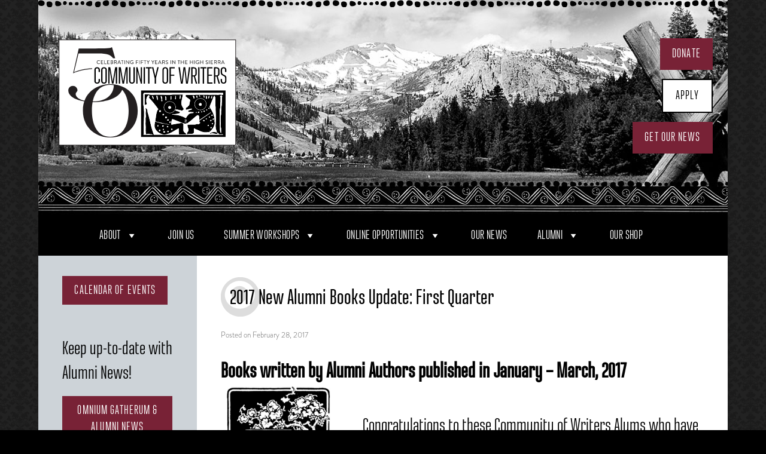

--- FILE ---
content_type: text/html; charset=UTF-8
request_url: https://communityofwriters.org/2017-new-books-by-alumni-authors-first-quarter/
body_size: 33530
content:
<!DOCTYPE html>
<html lang="en-US" xmlns:og="http://ogp.me/ns#" xmlns:fb="http://ogp.me/ns/fb#">
<head>
<meta charset="UTF-8">
<meta name="viewport" content="width=device-width, initial-scale=1">
<link rel="shortcut icon" href="https://communityofwriters.org/favicon.ico">
<link rel="profile" href="http://gmpg.org/xfn/11">
<link rel="pingback" href="https://communityofwriters.org/xmlrpc.php">

<meta name='robots' content='index, follow, max-image-preview:large, max-snippet:-1, max-video-preview:-1' />

            <script data-no-defer="1" data-ezscrex="false" data-cfasync="false" data-pagespeed-no-defer data-cookieconsent="ignore">
                var ctPublicFunctions = {"_ajax_nonce":"a905214ed4","_rest_nonce":"d4cae72bae","_ajax_url":"\/wp-admin\/admin-ajax.php","_rest_url":"https:\/\/communityofwriters.org\/wp-json\/","data__cookies_type":"none","data__ajax_type":"rest","data__bot_detector_enabled":"1","data__frontend_data_log_enabled":1,"cookiePrefix":"","wprocket_detected":false,"host_url":"communityofwriters.org","text__ee_click_to_select":"Click to select the whole data","text__ee_original_email":"The complete one is","text__ee_got_it":"Got it","text__ee_blocked":"Blocked","text__ee_cannot_connect":"Cannot connect","text__ee_cannot_decode":"Can not decode email. Unknown reason","text__ee_email_decoder":"CleanTalk email decoder","text__ee_wait_for_decoding":"The magic is on the way!","text__ee_decoding_process":"Please wait a few seconds while we decode the contact data."}
            </script>
        
            <script data-no-defer="1" data-ezscrex="false" data-cfasync="false" data-pagespeed-no-defer data-cookieconsent="ignore">
                var ctPublic = {"_ajax_nonce":"a905214ed4","settings__forms__check_internal":"0","settings__forms__check_external":"0","settings__forms__force_protection":"0","settings__forms__search_test":"1","settings__forms__wc_add_to_cart":"0","settings__data__bot_detector_enabled":"1","settings__sfw__anti_crawler":0,"blog_home":"https:\/\/communityofwriters.org\/","pixel__setting":"0","pixel__enabled":false,"pixel__url":null,"data__email_check_before_post":"1","data__email_check_exist_post":"0","data__cookies_type":"none","data__key_is_ok":true,"data__visible_fields_required":true,"wl_brandname":"Anti-Spam by CleanTalk","wl_brandname_short":"CleanTalk","ct_checkjs_key":456950112,"emailEncoderPassKey":"490ca90683517eba4843d3b41372f6aa","bot_detector_forms_excluded":"W10=","advancedCacheExists":false,"varnishCacheExists":false,"wc_ajax_add_to_cart":true}
            </script>
        
	<!-- This site is optimized with the Yoast SEO plugin v26.8 - https://yoast.com/product/yoast-seo-wordpress/ -->
	<title>2017 New Alumni Books Update: First Quarter | Community of Writers</title>
	<link rel="canonical" href="https://communityofwriters.org/2017-new-books-by-alumni-authors-first-quarter/" />
	<meta property="og:locale" content="en_US" />
	<meta property="og:type" content="article" />
	<meta property="og:title" content="2017 New Alumni Books Update: First Quarter | Community of Writers" />
	<meta property="og:description" content="Books written by Alumni Authors published in January &#8211; March, 2017 Congratulations to these Community of Writers Alums who have published books in the first three months of 2017. We are delighted to share their success with you. You can explore these books by clicking the book cover images below. &nbsp; NEW BOOKS FROM POETRY WORKSHOP ALUMNI NEW [&hellip;]" />
	<meta property="og:url" content="https://communityofwriters.org/2017-new-books-by-alumni-authors-first-quarter/" />
	<meta property="og:site_name" content="Community of Writers" />
	<meta property="article:publisher" content="https://www.facebook.com/commofwriters/" />
	<meta property="article:published_time" content="2017-03-01T07:16:49+00:00" />
	<meta property="article:modified_time" content="2017-03-01T17:59:44+00:00" />
	<meta property="og:image" content="https://communityofwriters.org/wp-content/uploads/2017/02/1st-Qtr-Books.png" />
	<meta property="og:image:width" content="790" />
	<meta property="og:image:height" content="561" />
	<meta property="og:image:type" content="image/png" />
	<meta name="author" content="Eva Melas" />
	<meta name="twitter:card" content="summary_large_image" />
	<meta name="twitter:creator" content="@commofwriters" />
	<meta name="twitter:site" content="@commofwriters" />
	<meta name="twitter:label1" content="Written by" />
	<meta name="twitter:data1" content="Eva Melas" />
	<meta name="twitter:label2" content="Est. reading time" />
	<meta name="twitter:data2" content="1 minute" />
	<script type="application/ld+json" class="yoast-schema-graph">{"@context":"https://schema.org","@graph":[{"@type":"Article","@id":"https://communityofwriters.org/2017-new-books-by-alumni-authors-first-quarter/#article","isPartOf":{"@id":"https://communityofwriters.org/2017-new-books-by-alumni-authors-first-quarter/"},"author":{"name":"Eva Melas","@id":"https://communityofwriters.org/#/schema/person/c40c7c2fa90c6058cbcda375926d8bd0"},"headline":"2017 New Alumni Books Update: First Quarter","datePublished":"2017-03-01T07:16:49+00:00","dateModified":"2017-03-01T17:59:44+00:00","mainEntityOfPage":{"@id":"https://communityofwriters.org/2017-new-books-by-alumni-authors-first-quarter/"},"wordCount":124,"publisher":{"@id":"https://communityofwriters.org/#organization"},"image":{"@id":"https://communityofwriters.org/2017-new-books-by-alumni-authors-first-quarter/#primaryimage"},"thumbnailUrl":"https://communityofwriters.org/wp-content/uploads/2017/02/1st-Qtr-Books.png","keywords":["A Filament Burns in Blue Degrees","An Unsettling Crime for Samuel Craddock","Andrew Tonkovich","Colette Anderson Gill","Devi Laskar","Gas &amp; Food NO Lodging","Kendra Tanacea","Lisa Alvarez","Marcia Butler","Orange County A literary Field Guide","Peregrine Questions","Terry Shames","The Skin Above My Knee"],"articleSection":["Blog"],"inLanguage":"en-US"},{"@type":"WebPage","@id":"https://communityofwriters.org/2017-new-books-by-alumni-authors-first-quarter/","url":"https://communityofwriters.org/2017-new-books-by-alumni-authors-first-quarter/","name":"2017 New Alumni Books Update: First Quarter | Community of Writers","isPartOf":{"@id":"https://communityofwriters.org/#website"},"primaryImageOfPage":{"@id":"https://communityofwriters.org/2017-new-books-by-alumni-authors-first-quarter/#primaryimage"},"image":{"@id":"https://communityofwriters.org/2017-new-books-by-alumni-authors-first-quarter/#primaryimage"},"thumbnailUrl":"https://communityofwriters.org/wp-content/uploads/2017/02/1st-Qtr-Books.png","datePublished":"2017-03-01T07:16:49+00:00","dateModified":"2017-03-01T17:59:44+00:00","breadcrumb":{"@id":"https://communityofwriters.org/2017-new-books-by-alumni-authors-first-quarter/#breadcrumb"},"inLanguage":"en-US","potentialAction":[{"@type":"ReadAction","target":["https://communityofwriters.org/2017-new-books-by-alumni-authors-first-quarter/"]}]},{"@type":"ImageObject","inLanguage":"en-US","@id":"https://communityofwriters.org/2017-new-books-by-alumni-authors-first-quarter/#primaryimage","url":"https://communityofwriters.org/wp-content/uploads/2017/02/1st-Qtr-Books.png","contentUrl":"https://communityofwriters.org/wp-content/uploads/2017/02/1st-Qtr-Books.png","width":790,"height":561},{"@type":"BreadcrumbList","@id":"https://communityofwriters.org/2017-new-books-by-alumni-authors-first-quarter/#breadcrumb","itemListElement":[{"@type":"ListItem","position":1,"name":"Home","item":"https://communityofwriters.org/"},{"@type":"ListItem","position":2,"name":"Our News","item":"https://communityofwriters.org/ournews/"},{"@type":"ListItem","position":3,"name":"2017 New Alumni Books Update: First Quarter"}]},{"@type":"WebSite","@id":"https://communityofwriters.org/#website","url":"https://communityofwriters.org/","name":"Community of Writers","description":"55 Years of Writing Workshops in the High Sierra","publisher":{"@id":"https://communityofwriters.org/#organization"},"potentialAction":[{"@type":"SearchAction","target":{"@type":"EntryPoint","urlTemplate":"https://communityofwriters.org/?s={search_term_string}"},"query-input":{"@type":"PropertyValueSpecification","valueRequired":true,"valueName":"search_term_string"}}],"inLanguage":"en-US"},{"@type":"Organization","@id":"https://communityofwriters.org/#organization","name":"Community of Writers","url":"https://communityofwriters.org/","logo":{"@type":"ImageObject","inLanguage":"en-US","@id":"https://communityofwriters.org/#/schema/logo/image/","url":"https://communityofwriters.org/wp-content/uploads/2023/09/cw-logo.jpg","contentUrl":"https://communityofwriters.org/wp-content/uploads/2023/09/cw-logo.jpg","width":801,"height":801,"caption":"Community of Writers"},"image":{"@id":"https://communityofwriters.org/#/schema/logo/image/"},"sameAs":["https://www.facebook.com/commofwriters/","https://x.com/commofwriters","https://www.instagram.com/communityofwriters/","https://www.youtube.com/@communityofwriters-50years87/videos"]},{"@type":"Person","@id":"https://communityofwriters.org/#/schema/person/c40c7c2fa90c6058cbcda375926d8bd0","name":"Eva Melas","image":{"@type":"ImageObject","inLanguage":"en-US","@id":"https://communityofwriters.org/#/schema/person/image/","url":"https://secure.gravatar.com/avatar/006db41742b70a155661aaf64cf53db936d8cac533ed43ad5a83f9b5836ab149?s=96&d=mm&r=g","contentUrl":"https://secure.gravatar.com/avatar/006db41742b70a155661aaf64cf53db936d8cac533ed43ad5a83f9b5836ab149?s=96&d=mm&r=g","caption":"Eva Melas"}}]}</script>
	<!-- / Yoast SEO plugin. -->


<link rel='dns-prefetch' href='//fd.cleantalk.org' />
<link rel='dns-prefetch' href='//fonts.googleapis.com' />
<link rel='dns-prefetch' href='//www.googletagmanager.com' />
<link rel="alternate" type="application/rss+xml" title="Community of Writers &raquo; Feed" href="https://communityofwriters.org/feed/" />
<link rel="alternate" type="application/rss+xml" title="Community of Writers &raquo; Comments Feed" href="https://communityofwriters.org/comments/feed/" />
<link rel="alternate" title="oEmbed (JSON)" type="application/json+oembed" href="https://communityofwriters.org/wp-json/oembed/1.0/embed?url=https%3A%2F%2Fcommunityofwriters.org%2F2017-new-books-by-alumni-authors-first-quarter%2F" />
<link rel="alternate" title="oEmbed (XML)" type="text/xml+oembed" href="https://communityofwriters.org/wp-json/oembed/1.0/embed?url=https%3A%2F%2Fcommunityofwriters.org%2F2017-new-books-by-alumni-authors-first-quarter%2F&#038;format=xml" />
		<!-- This site uses the Google Analytics by MonsterInsights plugin v9.11.1 - Using Analytics tracking - https://www.monsterinsights.com/ -->
							<script src="//www.googletagmanager.com/gtag/js?id=G-G8V01JZY7Y"  data-cfasync="false" data-wpfc-render="false" type="text/javascript" async></script>
			<script data-cfasync="false" data-wpfc-render="false" type="text/javascript">
				var mi_version = '9.11.1';
				var mi_track_user = true;
				var mi_no_track_reason = '';
								var MonsterInsightsDefaultLocations = {"page_location":"https:\/\/communityofwriters.org\/2017-new-books-by-alumni-authors-first-quarter\/"};
								if ( typeof MonsterInsightsPrivacyGuardFilter === 'function' ) {
					var MonsterInsightsLocations = (typeof MonsterInsightsExcludeQuery === 'object') ? MonsterInsightsPrivacyGuardFilter( MonsterInsightsExcludeQuery ) : MonsterInsightsPrivacyGuardFilter( MonsterInsightsDefaultLocations );
				} else {
					var MonsterInsightsLocations = (typeof MonsterInsightsExcludeQuery === 'object') ? MonsterInsightsExcludeQuery : MonsterInsightsDefaultLocations;
				}

								var disableStrs = [
										'ga-disable-G-G8V01JZY7Y',
									];

				/* Function to detect opted out users */
				function __gtagTrackerIsOptedOut() {
					for (var index = 0; index < disableStrs.length; index++) {
						if (document.cookie.indexOf(disableStrs[index] + '=true') > -1) {
							return true;
						}
					}

					return false;
				}

				/* Disable tracking if the opt-out cookie exists. */
				if (__gtagTrackerIsOptedOut()) {
					for (var index = 0; index < disableStrs.length; index++) {
						window[disableStrs[index]] = true;
					}
				}

				/* Opt-out function */
				function __gtagTrackerOptout() {
					for (var index = 0; index < disableStrs.length; index++) {
						document.cookie = disableStrs[index] + '=true; expires=Thu, 31 Dec 2099 23:59:59 UTC; path=/';
						window[disableStrs[index]] = true;
					}
				}

				if ('undefined' === typeof gaOptout) {
					function gaOptout() {
						__gtagTrackerOptout();
					}
				}
								window.dataLayer = window.dataLayer || [];

				window.MonsterInsightsDualTracker = {
					helpers: {},
					trackers: {},
				};
				if (mi_track_user) {
					function __gtagDataLayer() {
						dataLayer.push(arguments);
					}

					function __gtagTracker(type, name, parameters) {
						if (!parameters) {
							parameters = {};
						}

						if (parameters.send_to) {
							__gtagDataLayer.apply(null, arguments);
							return;
						}

						if (type === 'event') {
														parameters.send_to = monsterinsights_frontend.v4_id;
							var hookName = name;
							if (typeof parameters['event_category'] !== 'undefined') {
								hookName = parameters['event_category'] + ':' + name;
							}

							if (typeof MonsterInsightsDualTracker.trackers[hookName] !== 'undefined') {
								MonsterInsightsDualTracker.trackers[hookName](parameters);
							} else {
								__gtagDataLayer('event', name, parameters);
							}
							
						} else {
							__gtagDataLayer.apply(null, arguments);
						}
					}

					__gtagTracker('js', new Date());
					__gtagTracker('set', {
						'developer_id.dZGIzZG': true,
											});
					if ( MonsterInsightsLocations.page_location ) {
						__gtagTracker('set', MonsterInsightsLocations);
					}
										__gtagTracker('config', 'G-G8V01JZY7Y', {"forceSSL":"true"} );
										window.gtag = __gtagTracker;										(function () {
						/* https://developers.google.com/analytics/devguides/collection/analyticsjs/ */
						/* ga and __gaTracker compatibility shim. */
						var noopfn = function () {
							return null;
						};
						var newtracker = function () {
							return new Tracker();
						};
						var Tracker = function () {
							return null;
						};
						var p = Tracker.prototype;
						p.get = noopfn;
						p.set = noopfn;
						p.send = function () {
							var args = Array.prototype.slice.call(arguments);
							args.unshift('send');
							__gaTracker.apply(null, args);
						};
						var __gaTracker = function () {
							var len = arguments.length;
							if (len === 0) {
								return;
							}
							var f = arguments[len - 1];
							if (typeof f !== 'object' || f === null || typeof f.hitCallback !== 'function') {
								if ('send' === arguments[0]) {
									var hitConverted, hitObject = false, action;
									if ('event' === arguments[1]) {
										if ('undefined' !== typeof arguments[3]) {
											hitObject = {
												'eventAction': arguments[3],
												'eventCategory': arguments[2],
												'eventLabel': arguments[4],
												'value': arguments[5] ? arguments[5] : 1,
											}
										}
									}
									if ('pageview' === arguments[1]) {
										if ('undefined' !== typeof arguments[2]) {
											hitObject = {
												'eventAction': 'page_view',
												'page_path': arguments[2],
											}
										}
									}
									if (typeof arguments[2] === 'object') {
										hitObject = arguments[2];
									}
									if (typeof arguments[5] === 'object') {
										Object.assign(hitObject, arguments[5]);
									}
									if ('undefined' !== typeof arguments[1].hitType) {
										hitObject = arguments[1];
										if ('pageview' === hitObject.hitType) {
											hitObject.eventAction = 'page_view';
										}
									}
									if (hitObject) {
										action = 'timing' === arguments[1].hitType ? 'timing_complete' : hitObject.eventAction;
										hitConverted = mapArgs(hitObject);
										__gtagTracker('event', action, hitConverted);
									}
								}
								return;
							}

							function mapArgs(args) {
								var arg, hit = {};
								var gaMap = {
									'eventCategory': 'event_category',
									'eventAction': 'event_action',
									'eventLabel': 'event_label',
									'eventValue': 'event_value',
									'nonInteraction': 'non_interaction',
									'timingCategory': 'event_category',
									'timingVar': 'name',
									'timingValue': 'value',
									'timingLabel': 'event_label',
									'page': 'page_path',
									'location': 'page_location',
									'title': 'page_title',
									'referrer' : 'page_referrer',
								};
								for (arg in args) {
																		if (!(!args.hasOwnProperty(arg) || !gaMap.hasOwnProperty(arg))) {
										hit[gaMap[arg]] = args[arg];
									} else {
										hit[arg] = args[arg];
									}
								}
								return hit;
							}

							try {
								f.hitCallback();
							} catch (ex) {
							}
						};
						__gaTracker.create = newtracker;
						__gaTracker.getByName = newtracker;
						__gaTracker.getAll = function () {
							return [];
						};
						__gaTracker.remove = noopfn;
						__gaTracker.loaded = true;
						window['__gaTracker'] = __gaTracker;
					})();
									} else {
										console.log("");
					(function () {
						function __gtagTracker() {
							return null;
						}

						window['__gtagTracker'] = __gtagTracker;
						window['gtag'] = __gtagTracker;
					})();
									}
			</script>
							<!-- / Google Analytics by MonsterInsights -->
		<style id='wp-img-auto-sizes-contain-inline-css' type='text/css'>
img:is([sizes=auto i],[sizes^="auto," i]){contain-intrinsic-size:3000px 1500px}
/*# sourceURL=wp-img-auto-sizes-contain-inline-css */
</style>
<link rel='stylesheet' id='eo-leaflet.js-css' href='https://communityofwriters.org/wp-content/plugins/event-organiser/lib/leaflet/leaflet.min.css?ver=1.4.0' type='text/css' media='all' />
<style id='eo-leaflet.js-inline-css' type='text/css'>
.leaflet-popup-close-button{box-shadow:none!important;}
/*# sourceURL=eo-leaflet.js-inline-css */
</style>
<link rel='stylesheet' id='usquare-css-css' href='https://communityofwriters.org/wp-content/plugins/usquare/css/frontend/usquare_style.css?ver=6.9' type='text/css' media='all' />
<link rel='stylesheet' id='customfont1-css' href='https://communityofwriters.org/wp-content/plugins/usquare/fonts/ostrich%20sans/stylesheet.css?ver=6.9' type='text/css' media='all' />
<link rel='stylesheet' id='customfont2-css' href='https://communityofwriters.org/wp-content/plugins/usquare/fonts/PT%20sans/stylesheet.css?ver=6.9' type='text/css' media='all' />
<style id='wp-emoji-styles-inline-css' type='text/css'>

	img.wp-smiley, img.emoji {
		display: inline !important;
		border: none !important;
		box-shadow: none !important;
		height: 1em !important;
		width: 1em !important;
		margin: 0 0.07em !important;
		vertical-align: -0.1em !important;
		background: none !important;
		padding: 0 !important;
	}
/*# sourceURL=wp-emoji-styles-inline-css */
</style>
<style id='wp-block-library-inline-css' type='text/css'>
:root{--wp-block-synced-color:#7a00df;--wp-block-synced-color--rgb:122,0,223;--wp-bound-block-color:var(--wp-block-synced-color);--wp-editor-canvas-background:#ddd;--wp-admin-theme-color:#007cba;--wp-admin-theme-color--rgb:0,124,186;--wp-admin-theme-color-darker-10:#006ba1;--wp-admin-theme-color-darker-10--rgb:0,107,160.5;--wp-admin-theme-color-darker-20:#005a87;--wp-admin-theme-color-darker-20--rgb:0,90,135;--wp-admin-border-width-focus:2px}@media (min-resolution:192dpi){:root{--wp-admin-border-width-focus:1.5px}}.wp-element-button{cursor:pointer}:root .has-very-light-gray-background-color{background-color:#eee}:root .has-very-dark-gray-background-color{background-color:#313131}:root .has-very-light-gray-color{color:#eee}:root .has-very-dark-gray-color{color:#313131}:root .has-vivid-green-cyan-to-vivid-cyan-blue-gradient-background{background:linear-gradient(135deg,#00d084,#0693e3)}:root .has-purple-crush-gradient-background{background:linear-gradient(135deg,#34e2e4,#4721fb 50%,#ab1dfe)}:root .has-hazy-dawn-gradient-background{background:linear-gradient(135deg,#faaca8,#dad0ec)}:root .has-subdued-olive-gradient-background{background:linear-gradient(135deg,#fafae1,#67a671)}:root .has-atomic-cream-gradient-background{background:linear-gradient(135deg,#fdd79a,#004a59)}:root .has-nightshade-gradient-background{background:linear-gradient(135deg,#330968,#31cdcf)}:root .has-midnight-gradient-background{background:linear-gradient(135deg,#020381,#2874fc)}:root{--wp--preset--font-size--normal:16px;--wp--preset--font-size--huge:42px}.has-regular-font-size{font-size:1em}.has-larger-font-size{font-size:2.625em}.has-normal-font-size{font-size:var(--wp--preset--font-size--normal)}.has-huge-font-size{font-size:var(--wp--preset--font-size--huge)}.has-text-align-center{text-align:center}.has-text-align-left{text-align:left}.has-text-align-right{text-align:right}.has-fit-text{white-space:nowrap!important}#end-resizable-editor-section{display:none}.aligncenter{clear:both}.items-justified-left{justify-content:flex-start}.items-justified-center{justify-content:center}.items-justified-right{justify-content:flex-end}.items-justified-space-between{justify-content:space-between}.screen-reader-text{border:0;clip-path:inset(50%);height:1px;margin:-1px;overflow:hidden;padding:0;position:absolute;width:1px;word-wrap:normal!important}.screen-reader-text:focus{background-color:#ddd;clip-path:none;color:#444;display:block;font-size:1em;height:auto;left:5px;line-height:normal;padding:15px 23px 14px;text-decoration:none;top:5px;width:auto;z-index:100000}html :where(.has-border-color){border-style:solid}html :where([style*=border-top-color]){border-top-style:solid}html :where([style*=border-right-color]){border-right-style:solid}html :where([style*=border-bottom-color]){border-bottom-style:solid}html :where([style*=border-left-color]){border-left-style:solid}html :where([style*=border-width]){border-style:solid}html :where([style*=border-top-width]){border-top-style:solid}html :where([style*=border-right-width]){border-right-style:solid}html :where([style*=border-bottom-width]){border-bottom-style:solid}html :where([style*=border-left-width]){border-left-style:solid}html :where(img[class*=wp-image-]){height:auto;max-width:100%}:where(figure){margin:0 0 1em}html :where(.is-position-sticky){--wp-admin--admin-bar--position-offset:var(--wp-admin--admin-bar--height,0px)}@media screen and (max-width:600px){html :where(.is-position-sticky){--wp-admin--admin-bar--position-offset:0px}}

/*# sourceURL=wp-block-library-inline-css */
</style><style id='global-styles-inline-css' type='text/css'>
:root{--wp--preset--aspect-ratio--square: 1;--wp--preset--aspect-ratio--4-3: 4/3;--wp--preset--aspect-ratio--3-4: 3/4;--wp--preset--aspect-ratio--3-2: 3/2;--wp--preset--aspect-ratio--2-3: 2/3;--wp--preset--aspect-ratio--16-9: 16/9;--wp--preset--aspect-ratio--9-16: 9/16;--wp--preset--color--black: #000000;--wp--preset--color--cyan-bluish-gray: #abb8c3;--wp--preset--color--white: #ffffff;--wp--preset--color--pale-pink: #f78da7;--wp--preset--color--vivid-red: #cf2e2e;--wp--preset--color--luminous-vivid-orange: #ff6900;--wp--preset--color--luminous-vivid-amber: #fcb900;--wp--preset--color--light-green-cyan: #7bdcb5;--wp--preset--color--vivid-green-cyan: #00d084;--wp--preset--color--pale-cyan-blue: #8ed1fc;--wp--preset--color--vivid-cyan-blue: #0693e3;--wp--preset--color--vivid-purple: #9b51e0;--wp--preset--gradient--vivid-cyan-blue-to-vivid-purple: linear-gradient(135deg,rgb(6,147,227) 0%,rgb(155,81,224) 100%);--wp--preset--gradient--light-green-cyan-to-vivid-green-cyan: linear-gradient(135deg,rgb(122,220,180) 0%,rgb(0,208,130) 100%);--wp--preset--gradient--luminous-vivid-amber-to-luminous-vivid-orange: linear-gradient(135deg,rgb(252,185,0) 0%,rgb(255,105,0) 100%);--wp--preset--gradient--luminous-vivid-orange-to-vivid-red: linear-gradient(135deg,rgb(255,105,0) 0%,rgb(207,46,46) 100%);--wp--preset--gradient--very-light-gray-to-cyan-bluish-gray: linear-gradient(135deg,rgb(238,238,238) 0%,rgb(169,184,195) 100%);--wp--preset--gradient--cool-to-warm-spectrum: linear-gradient(135deg,rgb(74,234,220) 0%,rgb(151,120,209) 20%,rgb(207,42,186) 40%,rgb(238,44,130) 60%,rgb(251,105,98) 80%,rgb(254,248,76) 100%);--wp--preset--gradient--blush-light-purple: linear-gradient(135deg,rgb(255,206,236) 0%,rgb(152,150,240) 100%);--wp--preset--gradient--blush-bordeaux: linear-gradient(135deg,rgb(254,205,165) 0%,rgb(254,45,45) 50%,rgb(107,0,62) 100%);--wp--preset--gradient--luminous-dusk: linear-gradient(135deg,rgb(255,203,112) 0%,rgb(199,81,192) 50%,rgb(65,88,208) 100%);--wp--preset--gradient--pale-ocean: linear-gradient(135deg,rgb(255,245,203) 0%,rgb(182,227,212) 50%,rgb(51,167,181) 100%);--wp--preset--gradient--electric-grass: linear-gradient(135deg,rgb(202,248,128) 0%,rgb(113,206,126) 100%);--wp--preset--gradient--midnight: linear-gradient(135deg,rgb(2,3,129) 0%,rgb(40,116,252) 100%);--wp--preset--font-size--small: 13px;--wp--preset--font-size--medium: 20px;--wp--preset--font-size--large: 36px;--wp--preset--font-size--x-large: 42px;--wp--preset--spacing--20: 0.44rem;--wp--preset--spacing--30: 0.67rem;--wp--preset--spacing--40: 1rem;--wp--preset--spacing--50: 1.5rem;--wp--preset--spacing--60: 2.25rem;--wp--preset--spacing--70: 3.38rem;--wp--preset--spacing--80: 5.06rem;--wp--preset--shadow--natural: 6px 6px 9px rgba(0, 0, 0, 0.2);--wp--preset--shadow--deep: 12px 12px 50px rgba(0, 0, 0, 0.4);--wp--preset--shadow--sharp: 6px 6px 0px rgba(0, 0, 0, 0.2);--wp--preset--shadow--outlined: 6px 6px 0px -3px rgb(255, 255, 255), 6px 6px rgb(0, 0, 0);--wp--preset--shadow--crisp: 6px 6px 0px rgb(0, 0, 0);}:where(.is-layout-flex){gap: 0.5em;}:where(.is-layout-grid){gap: 0.5em;}body .is-layout-flex{display: flex;}.is-layout-flex{flex-wrap: wrap;align-items: center;}.is-layout-flex > :is(*, div){margin: 0;}body .is-layout-grid{display: grid;}.is-layout-grid > :is(*, div){margin: 0;}:where(.wp-block-columns.is-layout-flex){gap: 2em;}:where(.wp-block-columns.is-layout-grid){gap: 2em;}:where(.wp-block-post-template.is-layout-flex){gap: 1.25em;}:where(.wp-block-post-template.is-layout-grid){gap: 1.25em;}.has-black-color{color: var(--wp--preset--color--black) !important;}.has-cyan-bluish-gray-color{color: var(--wp--preset--color--cyan-bluish-gray) !important;}.has-white-color{color: var(--wp--preset--color--white) !important;}.has-pale-pink-color{color: var(--wp--preset--color--pale-pink) !important;}.has-vivid-red-color{color: var(--wp--preset--color--vivid-red) !important;}.has-luminous-vivid-orange-color{color: var(--wp--preset--color--luminous-vivid-orange) !important;}.has-luminous-vivid-amber-color{color: var(--wp--preset--color--luminous-vivid-amber) !important;}.has-light-green-cyan-color{color: var(--wp--preset--color--light-green-cyan) !important;}.has-vivid-green-cyan-color{color: var(--wp--preset--color--vivid-green-cyan) !important;}.has-pale-cyan-blue-color{color: var(--wp--preset--color--pale-cyan-blue) !important;}.has-vivid-cyan-blue-color{color: var(--wp--preset--color--vivid-cyan-blue) !important;}.has-vivid-purple-color{color: var(--wp--preset--color--vivid-purple) !important;}.has-black-background-color{background-color: var(--wp--preset--color--black) !important;}.has-cyan-bluish-gray-background-color{background-color: var(--wp--preset--color--cyan-bluish-gray) !important;}.has-white-background-color{background-color: var(--wp--preset--color--white) !important;}.has-pale-pink-background-color{background-color: var(--wp--preset--color--pale-pink) !important;}.has-vivid-red-background-color{background-color: var(--wp--preset--color--vivid-red) !important;}.has-luminous-vivid-orange-background-color{background-color: var(--wp--preset--color--luminous-vivid-orange) !important;}.has-luminous-vivid-amber-background-color{background-color: var(--wp--preset--color--luminous-vivid-amber) !important;}.has-light-green-cyan-background-color{background-color: var(--wp--preset--color--light-green-cyan) !important;}.has-vivid-green-cyan-background-color{background-color: var(--wp--preset--color--vivid-green-cyan) !important;}.has-pale-cyan-blue-background-color{background-color: var(--wp--preset--color--pale-cyan-blue) !important;}.has-vivid-cyan-blue-background-color{background-color: var(--wp--preset--color--vivid-cyan-blue) !important;}.has-vivid-purple-background-color{background-color: var(--wp--preset--color--vivid-purple) !important;}.has-black-border-color{border-color: var(--wp--preset--color--black) !important;}.has-cyan-bluish-gray-border-color{border-color: var(--wp--preset--color--cyan-bluish-gray) !important;}.has-white-border-color{border-color: var(--wp--preset--color--white) !important;}.has-pale-pink-border-color{border-color: var(--wp--preset--color--pale-pink) !important;}.has-vivid-red-border-color{border-color: var(--wp--preset--color--vivid-red) !important;}.has-luminous-vivid-orange-border-color{border-color: var(--wp--preset--color--luminous-vivid-orange) !important;}.has-luminous-vivid-amber-border-color{border-color: var(--wp--preset--color--luminous-vivid-amber) !important;}.has-light-green-cyan-border-color{border-color: var(--wp--preset--color--light-green-cyan) !important;}.has-vivid-green-cyan-border-color{border-color: var(--wp--preset--color--vivid-green-cyan) !important;}.has-pale-cyan-blue-border-color{border-color: var(--wp--preset--color--pale-cyan-blue) !important;}.has-vivid-cyan-blue-border-color{border-color: var(--wp--preset--color--vivid-cyan-blue) !important;}.has-vivid-purple-border-color{border-color: var(--wp--preset--color--vivid-purple) !important;}.has-vivid-cyan-blue-to-vivid-purple-gradient-background{background: var(--wp--preset--gradient--vivid-cyan-blue-to-vivid-purple) !important;}.has-light-green-cyan-to-vivid-green-cyan-gradient-background{background: var(--wp--preset--gradient--light-green-cyan-to-vivid-green-cyan) !important;}.has-luminous-vivid-amber-to-luminous-vivid-orange-gradient-background{background: var(--wp--preset--gradient--luminous-vivid-amber-to-luminous-vivid-orange) !important;}.has-luminous-vivid-orange-to-vivid-red-gradient-background{background: var(--wp--preset--gradient--luminous-vivid-orange-to-vivid-red) !important;}.has-very-light-gray-to-cyan-bluish-gray-gradient-background{background: var(--wp--preset--gradient--very-light-gray-to-cyan-bluish-gray) !important;}.has-cool-to-warm-spectrum-gradient-background{background: var(--wp--preset--gradient--cool-to-warm-spectrum) !important;}.has-blush-light-purple-gradient-background{background: var(--wp--preset--gradient--blush-light-purple) !important;}.has-blush-bordeaux-gradient-background{background: var(--wp--preset--gradient--blush-bordeaux) !important;}.has-luminous-dusk-gradient-background{background: var(--wp--preset--gradient--luminous-dusk) !important;}.has-pale-ocean-gradient-background{background: var(--wp--preset--gradient--pale-ocean) !important;}.has-electric-grass-gradient-background{background: var(--wp--preset--gradient--electric-grass) !important;}.has-midnight-gradient-background{background: var(--wp--preset--gradient--midnight) !important;}.has-small-font-size{font-size: var(--wp--preset--font-size--small) !important;}.has-medium-font-size{font-size: var(--wp--preset--font-size--medium) !important;}.has-large-font-size{font-size: var(--wp--preset--font-size--large) !important;}.has-x-large-font-size{font-size: var(--wp--preset--font-size--x-large) !important;}
/*# sourceURL=global-styles-inline-css */
</style>

<style id='classic-theme-styles-inline-css' type='text/css'>
/*! This file is auto-generated */
.wp-block-button__link{color:#fff;background-color:#32373c;border-radius:9999px;box-shadow:none;text-decoration:none;padding:calc(.667em + 2px) calc(1.333em + 2px);font-size:1.125em}.wp-block-file__button{background:#32373c;color:#fff;text-decoration:none}
/*# sourceURL=/wp-includes/css/classic-themes.min.css */
</style>
<link rel='stylesheet' id='fontawesome-free-css' href='https://communityofwriters.org/wp-content/plugins/getwid/vendors/fontawesome-free/css/all.min.css?ver=5.5.0' type='text/css' media='all' />
<link rel='stylesheet' id='slick-css' href='https://communityofwriters.org/wp-content/plugins/getwid/vendors/slick/slick/slick.min.css?ver=1.9.0' type='text/css' media='all' />
<link rel='stylesheet' id='slick-theme-css' href='https://communityofwriters.org/wp-content/plugins/getwid/vendors/slick/slick/slick-theme.min.css?ver=1.9.0' type='text/css' media='all' />
<link rel='stylesheet' id='mp-fancybox-css' href='https://communityofwriters.org/wp-content/plugins/getwid/vendors/mp-fancybox/jquery.fancybox.min.css?ver=3.5.7-mp.1' type='text/css' media='all' />
<link rel='stylesheet' id='getwid-blocks-css' href='https://communityofwriters.org/wp-content/plugins/getwid/assets/css/blocks.style.css?ver=2.1.3' type='text/css' media='all' />
<style id='getwid-blocks-inline-css' type='text/css'>
.wp-block-getwid-section .wp-block-getwid-section__wrapper .wp-block-getwid-section__inner-wrapper{max-width: 640px;}
/*# sourceURL=getwid-blocks-inline-css */
</style>
<link rel='stylesheet' id='cleantalk-public-css-css' href='https://communityofwriters.org/wp-content/plugins/cleantalk-spam-protect/css/cleantalk-public.min.css?ver=6.71.1_1769557352' type='text/css' media='all' />
<link rel='stylesheet' id='cleantalk-email-decoder-css-css' href='https://communityofwriters.org/wp-content/plugins/cleantalk-spam-protect/css/cleantalk-email-decoder.min.css?ver=6.71.1_1769557352' type='text/css' media='all' />
<link rel='stylesheet' id='katb_user_styles-css' href='https://communityofwriters.org/wp-content/plugins/testimonial-basics/css/katb_user_styles.css?ver=4.5.0' type='text/css' media='all' />
<style id='katb_user_styles-inline-css' type='text/css'>
/* ==== Testimonial Basics Custom Styles  ==== */.katb_test_box .katb_test_text,.katb_test_box_basic .katb_test_text_basic,.katb_right_box .katb_test_text,.katb_right_box .katb_test_text_basic{font-style: italic;}.katb_test_box,.katb_test_box_basic,.katb_test_box_side_meta,.katb_test_box_basic_side_meta,.katb_schema_summary_box_basic,.katb_schema_summary_box_basic_side_meta,.katb_schema_summary_box,.katb_schema_summary_box_side_meta,.katb_paginate{ font-size: 1em; }.katb_test_wrap *,.katb_test_wrap_basic *,.katb_test_wrap_side_meta *,.katb_test_wrap_basic_side_meta *,.katb_popup_wrap.katb_content *,.katb_paginate *,.katb_schema_summary_wrap *,.katb_schema_summary_wrap_basic *,.katb_schema_summary_wrap_side_meta *,.katb_schema_summary_wrap_basic_side_meta *,.katb_grid_wrap *,.katb_grid_wrap_basic *{ font-family: inherit; }.katb_test_wrap,.katb_schema_summary_wrap,.katb_test_wrap_side_meta .katb_left_box,.katb_schema_summary_box_side_meta .katb_schema_company_wrap_side_meta{ background-color: #EDEDED;color: #000000;}.katb_test_wrap .katb_test_box,.katb_schema_summary_box,.katb_test_wrap_side_meta .katb_right_box,.katb_schema_summary_box_side_meta .katb_aggregate_wrap_side_meta,.katb_test_wrap .katb_test_text *{background-color: #DBDBDB;color: #000000!important; }.katb_test_box .katb_author,.katb_test_box_side_meta .katb_author,.katb_test_box .katb_date,.katb_test_box_side_meta .katb_date,.katb_test_box .katb_location,.katb_test_box_side_meta .katb_location,.katb_test_box .katb_custom1,.katb_test_box_side_meta .katb_custom1,.katb_test_box .katb_custom2,.katb_test_box_side_meta .katb_custom2{color: #000000!important; }.katb_test_box a,.katb_schema_summary_box a,.katb_test_box_side_meta a,.katb_schema_summary_box_side_meta a,.katb_test_box .katb_test_text .katb_excerpt_more,.katb_bulk_delete_label a{color: #3384E8!important;}.katb_test_box a:hover,.katb_schema_summary_box a:hover ,.katb_test_box_side_meta a:hover,.katb_schema_summary_box_side_meta a:hover,.katb_test_box .katb_test_text .katb_excerpt_more:hover,.katb_bulk_delete_label a:hover{color: #FFFFFF!important; }.katb_paginate.format input {background-color: #DBDBDB!important;color: #000000!important;}.katb_paginate input {font-size: 1em!important; }.katb_input_style {font-size: 1em!important; }.katb_grid_wrap .katb_two_wrap_all {border: 1px solid #DBDBDB!important;}.katb_two_wrap_all .katb_test_box .katb_title_rating_wrap,.katb_two_wrap_all .katb_test_box .katb_meta_bottom{ background-color: #DBDBDB!important;}.katb_two_wrap_all .katb_test_box .katb_test_text{ background-color: #EDEDED!important;}.katb_widget_box,.katb_widget_box_basic,.katb_widget_rotator_box,.katb_widget_rotator_box_basic{ font-size: 1em }.katb_widget_wrap *,.katb_widget_wrap_basic *,.katb_widget_rotator_wrap *,.katb_widget_rotator_wrap_basic *,.katb_popup_wrap.katb_widget *{ font-family: inherit; }.katb_widget_rotator_wrap,.katb_widget_box {background-color: #EDEDED; }.katb_widget_box .katb_title_rating_wrap,.katb_widget_box .katb_testimonial_wrap *,.katb_widget_rotator_box .katb_title_rating_wrap,.katb_widget_rotator_box .katb_testimonial_wrap{	color: #000000!important;}.katb_widget_box .widget_meta,.katb_widget_rotator_box .widget_meta{color: #000000;}.katb_widget_box a,.katb_widget_rotator_box a,.katb_widget_box a.katb_excerpt_more,.katb_widget_rotator_box a.katb_excerpt_more{color: #3384E8!important;}.katb_widget_box a:hover,.katb_widget_rotator_box a:hover {color: #FFFFFF!important;}.katb_widget_box .katb_image_meta_bottom,.katb_widget_rotator_box .katb_image_meta_bottom,.katb_widget_box .katb_centered_image_meta_bottom,.katb_widget_rotator_box .katb_centered_image_meta_bottom{ border-top: 1px solid #CECECE; }.katb_widget_box .katb_title_rating_wrap.center,.katb_widget_rotator_box .katb_title_rating_wrap.center{ border-bottom: 1px solid #CECECE; }.katb_widget_box .katb_image_meta_top,.katb_widget_rotator_box .katb_image_meta_top,.katb_widget_box .katb_centered_image_meta_top,.katb_widget_rotator_box .katb_centered_image_meta_top{border-bottom: 1px solid #CECECE; }.katb_widget_form {font-size: 1em!important; }.katb_css_rating { color: #EACB1E!important; }.katb_remove_link.remove_link_content a svg {width:1em; }.katb_remove_link.remove_link_widget a svg {width:1em; }
/*# sourceURL=katb_user_styles-inline-css */
</style>
<link rel='stylesheet' id='wpex-font-awesome-css' href='https://communityofwriters.org/wp-content/plugins/wp-timelines/css/font-awesome/css/font-awesome.min.css?ver=6.9' type='text/css' media='all' />
<link rel='stylesheet' id='wpex-google-fonts-css' href='//fonts.googleapis.com/css?family=Source+Sans+Pro&#038;ver=1.0.0' type='text/css' media='all' />
<link rel='stylesheet' id='wpex-ex_s_lick-css' href='https://communityofwriters.org/wp-content/plugins/wp-timelines/js/ex_s_lick/ex_s_lick.css?ver=6.9' type='text/css' media='all' />
<link rel='stylesheet' id='wpex-ex_s_lick-theme-css' href='https://communityofwriters.org/wp-content/plugins/wp-timelines/js/ex_s_lick/ex_s_lick-theme.css?ver=6.9' type='text/css' media='all' />
<link rel='stylesheet' id='wpex-timeline-animate-css' href='https://communityofwriters.org/wp-content/plugins/wp-timelines/css/animate.css?ver=6.9' type='text/css' media='all' />
<link rel='stylesheet' id='wpex-timeline-css-css' href='https://communityofwriters.org/wp-content/plugins/wp-timelines/css/style.css?ver=3.6' type='text/css' media='all' />
<link rel='stylesheet' id='wpex-timeline-sidebyside-css' href='https://communityofwriters.org/wp-content/plugins/wp-timelines/css/style-sidebyside.css?ver=6.9' type='text/css' media='all' />
<link rel='stylesheet' id='wpex-horiz-css-css' href='https://communityofwriters.org/wp-content/plugins/wp-timelines/css/horiz-style.css?ver=3.2' type='text/css' media='all' />
<link rel='stylesheet' id='wpex-timeline-dark-css-css' href='https://communityofwriters.org/wp-content/plugins/wp-timelines/css/dark.css?ver=6.9' type='text/css' media='all' />
<style id='wpex-timeline-dark-css-inline-css' type='text/css'>
    .wpex-timeline > li .wpex-timeline-icon .fa{font-weight: normal;}
    	.wpextl-loadicon,
    .wpextl-loadicon::before,
	.wpextl-loadicon::after{ border-left-color:#955252}
    .wpex-filter > .fa,
    .wpex-endlabel.wpex-loadmore span, .wpex-tltitle.wpex-loadmore span, .wpex-loadmore .loadmore-timeline,
    .wpex-timeline-list.show-icon .wpex-timeline > li:after, .wpex-timeline-list.show-icon .wpex-timeline > li:first-child:before,
    .wpex-timeline-list.show-icon .wpex-timeline.style-center > li .wpex-content-left .wpex-leftdate,
    .wpex-timeline-list.show-icon li .wpex-timeline-icon .fa,
    .wpex .timeline-details .wptl-readmore > a:hover,
    .wpex-spinner > div,
    .wpex.horizontal-timeline .ex_s_lick-prev:hover, .wpex.horizontal-timeline .ex_s_lick-next:hover,
    .wpex.horizontal-timeline .horizontal-content .ex_s_lick-next:hover,
    .wpex.horizontal-timeline .horizontal-content .ex_s_lick-prev:hover,
    .wpex.horizontal-timeline .horizontal-nav li.ex_s_lick-current span.tl-point:before,
    .wpex.horizontal-timeline.tl-hozsteps .horizontal-nav li.ex_s_lick-current span.tl-point i,
    .timeline-navigation a.btn,
    .timeline-navigation div > a,
    .wpex.horizontal-timeline.ex-multi-item .horizontal-nav li .wpex_point:before,
    .wpex.horizontal-timeline.ex-multi-item .horizontal-nav li.ex_s_lick-current .wpex_point:before,
    .wpex.wpex-horizontal-3.ex-multi-item .horizontal-nav  h2 a,
    .wpex-timeline-list:not(.show-icon) .wptl-feature-name span,
    .wpex.horizontal-timeline.ex-multi-item:not(.wpex-horizontal-4) .horizontal-nav li span.wpex_point,
    .wpex.horizontal-timeline.ex-multi-item:not(.wpex-horizontal-4) .horizontal-nav li span.wpex_point,
    .show-wide_img .wpex-timeline > li .wpex-timeline-time span.tll-date,
    .wpex-timeline-list.show-bg.left-tl li .wpex-timeline-label .wpex-content-left .wpex-leftdate,
    .wpex-timeline-list.show-simple:not(.show-simple-bod) ul li .wpex-timeline-time .tll-date,
    .show-box-color .tlb-time,
    .sidebyside-tl.show-classic span.tll-date,
    .wptl-back-to-list a,
    .wpex.horizontal-timeline.ex-multi-item.wpex-horizontal-8 .hoz-tldate,
    .wpex.horizontal-timeline.ex-multi-item.wpex-horizontal-9 .wpex-timeline-label:before,
    .wpex-timeline > li .wpex-timeline-icon .fa{ background:#955252}
    .wpex-timeline-list.show-icon li .wpex-timeline-icon .fa:before,
    .wpex-filter span.active,
    .wpex-timeline-list.show-simple.show-simple-bod ul li .wpex-timeline-time .tll-date,
    .wpex-timeline-list.show-simple .wptl-readmore-center a,
    .wpex.horizontal-timeline .ex_s_lick-prev, .wpex.horizontal-timeline .ex_s_lick-next,
    .wpex.horizontal-timeline.tl-hozsteps .horizontal-nav li.prev_item:not(.ex_s_lick-current) span.tl-point i,
    .wpex.horizontal-timeline.ex-multi-item .horizontal-nav li span.wpex_point i,
    .wpex-timeline-list.show-clean .wpex-timeline > li .wpex-timeline-label h2,
    .wpex-timeline-list.show-simple li .wpex-timeline-icon .fa:not(.no-icon):before,
    .wpex.horizontal-timeline .extl-hoz-sbs .horizontal-nav li span.tl-point i,
    .show-wide_img.left-tl .wpex-timeline > li .wpex-timeline-icon .fa:not(.no-icon):not(.icon-img):before,
    .wpex.wpex-horizontal-8.ex-multi-item li .wpextt_templates .wptl-readmore a,
    .wpex.horizontal-timeline.ex-multi-item.wpex-horizontal-9.wpex-horizontal-10 .hoz-tldate,
    .wpex-timeline > li .wpex-timeline-time span:last-child{ color:#955252}
    .wpex .timeline-details .wptl-readmore > a,
    .wpex.horizontal-timeline .ex_s_lick-prev:hover, .wpex.horizontal-timeline .ex_s_lick-next:hover,
    .wpex.horizontal-timeline .horizontal-content .ex_s_lick-next:hover,
    .wpex.horizontal-timeline .horizontal-content .ex_s_lick-prev:hover,
    .wpex.horizontal-timeline .horizontal-nav li.ex_s_lick-current span.tl-point:before,
    .wpex.horizontal-timeline .ex_s_lick-prev, .wpex.horizontal-timeline .ex_s_lick-next,
    .wpex.horizontal-timeline .timeline-pos-select,
    .wpex.horizontal-timeline .horizontal-nav li.prev_item span.tl-point:before,
    .wpex.horizontal-timeline.tl-hozsteps .horizontal-nav li.ex_s_lick-current span.tl-point i,
    .wpex.horizontal-timeline.tl-hozsteps .timeline-hr, .wpex.horizontal-timeline.tl-hozsteps .timeline-pos-select,
    .wpex.horizontal-timeline.tl-hozsteps .horizontal-nav li.prev_item span.tl-point i,
    .wpex-timeline-list.left-tl.show-icon .wptl-feature-name,
    .wpex-timeline-list.show-icon .wptl-feature-name span,
    .wpex.horizontal-timeline.ex-multi-item .horizontal-nav li span.wpex_point i,
    .wpex.horizontal-timeline.ex-multi-item.wpex-horizontal-4 .wpextt_templates .wptl-readmore a,
    .wpex-timeline-list.show-box-color .style-center > li:nth-child(odd) .wpex-timeline-label,
	.wpex-timeline-list.show-box-color .style-center > li .wpex-timeline-label,
	.wpex-timeline-list.show-box-color .style-center > li:nth-child(odd) .wpex-timeline-icon .fa:after,
    #glightbox-body.extl-lb .gslide-description.description-right h3.lb-title:after,
    .wpex.horizontal-timeline.ex-multi-item .extl-hoz-sbs.style-7 .extl-sbd-details,
	.wpex-timeline-list.show-box-color li .wpex-timeline-icon i:after,
    .wpex.horizontal-timeline .extl-hoz-sbs .horizontal-nav li span.tl-point i,
    .wpex.horizontal-timeline.ex-multi-item.wpex-horizontal-8 .wpextt_templates >div,
    .wpex.horizontal-timeline .wpex-timeline-label .timeline-media .exwptl-left-bg,
    .wpex.wpex-horizontal-3.ex-multi-item .horizontal-nav .wpextt_templates .wptl-readmore a{border-color: #955252;}
    .wpex-timeline > li .wpex-timeline-label:before,
    .show-wide_img .wpex-timeline > li .wpex-timeline-time span.tll-date:before, 
    .wpex-timeline > li .wpex-timeline-label:before,
    .wpex-timeline-list.show-wide_img.left-tl .wpex-timeline > li .wpex-timeline-time span.tll-date:before,
    .wpex-timeline-list.show-icon.show-bg .wpex-timeline > li .wpex-timeline-label:after,
    .wpex-timeline-list.show-icon .wpex-timeline.style-center > li .wpex-timeline-label:after
    {border-right-color: #955252;}
    .wpex-filter span,
    .wpex-timeline > li .wpex-timeline-label{border-left-color: #955252;}
    .wpex-timeline-list.show-wide_img .wpex-timeline > li .timeline-details,
    .wpex.horizontal-timeline.ex-multi-item.wpex-horizontal-8 .horizontal-nav .wpextt_templates .wptl-readmore,
    .wpex.horizontal-timeline.ex-multi-item:not(.wpex-horizontal-4) .horizontal-nav li span.wpex_point:after{border-top-color: #955252;}
    .wpex.horizontal-timeline.ex-multi-item.wpex-horizontal-8 .hoz-tldate:before,
    .wpex.wpex-horizontal-3.ex-multi-item .wpex-timeline-label .timeline-details:after{border-bottom-color: #955252;}
    @media (min-width: 768px){
        .wpex-timeline.style-center > li:nth-child(odd) .wpex-timeline-label{border-right-color: #955252;}
        .show-wide_img .wpex-timeline > li:nth-child(even) .wpex-timeline-time span.tll-date:before,
        .wpex-timeline.style-center > li:nth-child(odd) .wpex-timeline-label:before,
        .wpex-timeline-list.show-icon .style-center > li:nth-child(odd) .wpex-timeline-label:after{border-left-color: #955252;}
    }
		.timeline-media > a{display: inline-block; box-shadow: none;}
    .wpex-timeline > li .wpex-timeline-label h2 a,
    .wpex-timeline-icon > a,
    .wpex.horizontal-timeline .wpex-timeline-label h2 a,
    .timeline-media > a, time.wpex-timeline-time > a, .wpex-leftdate + a, a.img-left { pointer-events: none;} .wptl-readmore-center, .wptl-readmore { display: none !important;} 
    .wpex-timeline-list.left-tl.wptl-lightbox .wpex-leftdate + a,
    .wpex-timeline-list.wptl-lightbox a.img-left {
        pointer-events: auto;
    }
    #page .wpex-timeline-list.show-icon .wpex-timeline > li .wpex-content-left .tlday {font-size:25px;}
.single-wp-timeline .tl-thumbnail {display:none;}
#page .wpex-single-timeline {font-size:16px;}
#page .tl-info-left {display:none;}
#page .timeline-info {width:100%;}
.timeline-details .img-left {width:100% !important;float:none !important;margin:0 0 20px 0 !important;}
/*# sourceURL=wpex-timeline-dark-css-inline-css */
</style>
<link rel='stylesheet' id='megamenu-css' href='https://communityofwriters.org/wp-content/uploads/maxmegamenu/style.css?ver=097336' type='text/css' media='all' />
<link rel='stylesheet' id='dashicons-css' href='https://communityofwriters.org/wp-includes/css/dashicons.min.css?ver=6.9' type='text/css' media='all' />
<link rel='stylesheet' id='wsdg-responsive-style-css' href='https://communityofwriters.org/wp-content/themes/wsdg_responsive/style.css?ver=1765232051' type='text/css' media='all' />
<link rel='stylesheet' id='esg-plugin-settings-css' href='https://communityofwriters.org/wp-content/plugins/essential-grid/public/assets/css/settings.css?ver=3.1.2.2' type='text/css' media='all' />
<link rel='stylesheet' id='tp-fontello-css' href='https://communityofwriters.org/wp-content/plugins/essential-grid/public/assets/font/fontello/css/fontello.css?ver=3.1.2.2' type='text/css' media='all' />
<link rel='stylesheet' id='tp-open-sans-css' href='https://fonts.googleapis.com/css?family=Open+Sans%3A300%2C400%2C600%2C700%2C800&#038;ver=1.1.6' type='text/css' media='all' />
<link rel='stylesheet' id='tp-droid-serif-css' href='https://fonts.googleapis.com/css?family=Droid+Serif%3A400%2C700&#038;ver=1.1.6' type='text/css' media='all' />
<link rel='stylesheet' id='tp-raleway-css' href='https://fonts.googleapis.com/css?family=Raleway%3A300%2C400%2C700%2C900&#038;display=swap&#038;ver=1.1.6' type='text/css' media='all' />
<script type="text/javascript" src="https://communityofwriters.org/wp-includes/js/jquery/jquery.min.js?ver=3.7.1" id="jquery-core-js"></script>
<script type="text/javascript" src="https://communityofwriters.org/wp-includes/js/jquery/jquery-migrate.min.js?ver=3.4.1" id="jquery-migrate-js"></script>
<script type='text/template' id='tmpl-eo-booking-form-gateway-paypal'><div id="eo-booking-form-gateway-paypal-errors" class="eo-booking-form-field-errors" role="alert"></div>

<button class="eo-booking-form-paynow" id="eo-booking-form-paynow-paypal">
    Pay with PayPal</button>
<span class="eo-booking-form-waiting"></span></script>
<script type='text/template' id='tmpl-eo-booking-form-gateway-offline'><div class="eo-booking-form-offline-instructions">
    </div>

<div id="eo-booking-form-gateway-offline-errors" class="eo-booking-form-field-errors" role="alert"></div>

<button class="eo-booking-form-paynow" id="eo-booking-form-paynow-offline">
    Pay offline</button>
<span class="eo-booking-form-waiting"></span></script>
<script type="text/javascript" src="https://communityofwriters.org/wp-content/plugins/usquare/js/frontend/jquery.easing.1.3.js?ver=6.9" id="jQuery-easing-js"></script>
<script type="text/javascript" src="https://communityofwriters.org/wp-content/plugins/usquare/js/frontend/jquery.usquare.js?ver=6.9" id="jQuery-usquare-js"></script>
<script type="text/javascript" src="https://communityofwriters.org/wp-content/plugins/usquare/js/frontend/jquery.mousewheel.min.js?ver=6.9" id="jQuery-mousew-js"></script>
<script type="text/javascript" src="https://communityofwriters.org/wp-content/plugins/usquare/js/frontend/jquery.tinyscrollbar.min.js?ver=6.9" id="jQuery-tinyscrollbar-js"></script>
<script type="text/javascript" id="gtmkit-js-before" data-cfasync="false" data-nowprocket="" data-cookieconsent="ignore">
/* <![CDATA[ */
		window.gtmkit_settings = {"datalayer_name":"dataLayer","console_log":false};
		window.gtmkit_data = {};
		window.dataLayer = window.dataLayer || [];
				
//# sourceURL=gtmkit-js-before
/* ]]> */
</script>
<script type="text/javascript" src="https://communityofwriters.org/wp-content/plugins/google-analytics-premium/assets/js/frontend-gtag.min.js?ver=9.11.1" id="monsterinsights-frontend-script-js" async="async" data-wp-strategy="async"></script>
<script data-cfasync="false" data-wpfc-render="false" type="text/javascript" id='monsterinsights-frontend-script-js-extra'>/* <![CDATA[ */
var monsterinsights_frontend = {"js_events_tracking":"true","download_extensions":"doc,pdf,ppt,zip,xls,docx,pptx,xlsx","inbound_paths":"[]","home_url":"https:\/\/communityofwriters.org","hash_tracking":"false","v4_id":"G-G8V01JZY7Y"};/* ]]> */
</script>
<script type="text/javascript" src="https://communityofwriters.org/wp-content/plugins/cleantalk-spam-protect/js/apbct-public-bundle.min.js?ver=6.71.1_1769557352" id="apbct-public-bundle.min-js-js"></script>
<script type="text/javascript" src="https://fd.cleantalk.org/ct-bot-detector-wrapper.js?ver=6.71.1" id="ct_bot_detector-js" defer="defer" data-wp-strategy="defer"></script>
<script type="text/javascript" src="https://communityofwriters.org/wp-includes/js/dist/hooks.min.js?ver=dd5603f07f9220ed27f1" id="wp-hooks-js"></script>
<script type="text/javascript" id="say-what-js-js-extra">
/* <![CDATA[ */
var say_what_data = {"replacements":{"gravityforms|Maximum number of files reached|":"Your uploaded file name should appear below."}};
//# sourceURL=say-what-js-js-extra
/* ]]> */
</script>
<script type="text/javascript" src="https://communityofwriters.org/wp-content/plugins/say-what/assets/build/frontend.js?ver=fd31684c45e4d85aeb4e" id="say-what-js-js"></script>
<script type="text/javascript" id="gtmkit-container-js-after" data-cfasync="false" data-nowprocket="" data-cookieconsent="ignore">
/* <![CDATA[ */
/* Google Tag Manager */
(function(w,d,s,l,i){w[l]=w[l]||[];w[l].push({'gtm.start':
new Date().getTime(),event:'gtm.js'});var f=d.getElementsByTagName(s)[0],
j=d.createElement(s),dl=l!='dataLayer'?'&l='+l:'';j.async=true;j.src=
'https://www.googletagmanager.com/gtm.js?id='+i+dl;f.parentNode.insertBefore(j,f);
})(window,document,'script','dataLayer','AW-11305043599');
/* End Google Tag Manager */

//# sourceURL=gtmkit-container-js-after
/* ]]> */
</script>
<script type="text/javascript" id="gtmkit-datalayer-js-before" data-cfasync="false" data-nowprocket="" data-cookieconsent="ignore">
/* <![CDATA[ */
const gtmkit_dataLayer_content = {"pageType":"post"};
dataLayer.push( gtmkit_dataLayer_content );

//# sourceURL=gtmkit-datalayer-js-before
/* ]]> */
</script>
<script type="text/javascript" src="https://communityofwriters.org/wp-content/themes/wsdg_responsive/js/respond.min.js?ver=6.9" id="wsdg_responsive-respond-ie-js"></script>
<script type="text/javascript" src="https://communityofwriters.org/wp-content/themes/wsdg_responsive/js/html5shiv.min.js?ver=6.9" id="wsdg_html5shiv-js"></script>
<script type="text/javascript" id="_tpt-js-before">
/* <![CDATA[ */
 window.ESG ??= {}; ESG.E ??= {}; ESG.E.site_url = 'https://communityofwriters.org'; ESG.E.plugin_url = 'https://communityofwriters.org/wp-content/plugins/essential-grid/'; ESG.E.tptools = true; ESG.E.waitTptFunc ??= []; ESG.F ??= {}; ESG.F.waitTpt = () => { if ( typeof jQuery==='undefined' || !window?._tpt?.regResource || !ESG?.E?.plugin_url || (!ESG.E.tptools && !window?.SR7?.E?.plugin_url) ) return setTimeout(ESG.F.waitTpt, 29); if (!window._tpt.gsap) window._tpt.regResource({id: 'tpgsap', url : ESG.E.tptools && ESG.E.plugin_url+'/public/assets/js/libs/tpgsap.js' || SR7.E.plugin_url + 'public/js/libs/tpgsap.js'}); _tpt.checkResources(['tpgsap']).then(() => { if (window.tpGS && !_tpt?.Back) { _tpt.eases = tpGS.eases; Object.keys(_tpt.eases).forEach((e) => {_tpt[e] === undefined && (_tpt[e] = tpGS[e])}); } ESG.E.waitTptFunc.forEach((f) => { typeof f === 'function' && f(); }); ESG.E.waitTptFunc = []; }); }
//# sourceURL=_tpt-js-before
/* ]]> */
</script>
<script type="text/javascript" src="https://communityofwriters.org/wp-content/plugins/essential-grid/public/assets/js/libs/tptools.js?ver=6.7.5" id="_tpt-js" async="async" data-wp-strategy="async"></script>
<link rel="https://api.w.org/" href="https://communityofwriters.org/wp-json/" /><link rel="alternate" title="JSON" type="application/json" href="https://communityofwriters.org/wp-json/wp/v2/posts/9642" /><link rel="EditURI" type="application/rsd+xml" title="RSD" href="https://communityofwriters.org/xmlrpc.php?rsd" />
<meta name="generator" content="WordPress 6.9" />
<link rel='shortlink' href='https://communityofwriters.org/?p=9642' />
<style type="text/css" media="all">
/* <![CDATA[ */
@import url("https://communityofwriters.org/wp-content/plugins/wp-table-reloaded/css/plugin.css?ver=1.9.4");
@import url("https://communityofwriters.org/wp-content/plugins/wp-table-reloaded/css/datatables.css?ver=1.9.4");
/* ]]> */
</style><style type="text/css">/** Mega Menu CSS: fs **/</style>

    <!-- START - Open Graph and Twitter Card Tags 3.3.9 -->
     <!-- Facebook Open Graph -->
      <meta property="og:locale" content="en_US"/>
      <meta property="og:site_name" content="Community of Writers"/>
      <meta property="og:title" content="2017 New Alumni Books Update: First Quarter"/>
      <meta property="og:url" content="https://communityofwriters.org/2017-new-books-by-alumni-authors-first-quarter/"/>
      <meta property="og:type" content="article"/>
      <meta property="og:description" content="Books written by Alumni Authors published in January - March, 2017
Congratulations to these Community of Writers Alums who have published books in the first three months of 2017.
We are delighted to share their success with you. You can explore these books by clicking the book cover images below."/>
      <meta property="og:image" content="https://communityofwriters.org/wp-content/uploads/2017/02/1st-Qtr-Books.png"/>
      <meta property="og:image:url" content="https://communityofwriters.org/wp-content/uploads/2017/02/1st-Qtr-Books.png"/>
      <meta property="og:image:secure_url" content="https://communityofwriters.org/wp-content/uploads/2017/02/1st-Qtr-Books.png"/>
      <meta property="article:published_time" content="2017-02-28T23:16:49-08:00"/>
      <meta property="article:modified_time" content="2017-03-01T09:59:44-08:00" />
      <meta property="og:updated_time" content="2017-03-01T09:59:44-08:00" />
      <meta property="article:section" content="Blog"/>
     <!-- Google+ / Schema.org -->
     <!-- Twitter Cards -->
     <!-- SEO -->
     <!-- Misc. tags -->
     <!-- is_singular -->
    <!-- END - Open Graph and Twitter Card Tags 3.3.9 -->
        
    <link rel='stylesheet' id='esg-tp-boxextcss-css' href='https://communityofwriters.org/wp-content/plugins/essential-grid/public/assets/css/jquery.esgbox.min.css?ver=3.1.2.2' type='text/css' media='all' />
</head>

<body class="wp-singular post-template-default single single-post postid-9642 single-format-standard wp-custom-logo wp-embed-responsive wp-theme-wsdg_responsive mega-menu-primary group-blog">
<div id="page" class="hfeed site">
	<a class="skip-link screen-reader-text" href="#content">Skip to content</a>

	<header id="masthead" class="site-header" role="banner">
				
		<div class="site-branding">
			<a class="site-home" href="https://communityofwriters.org"><img src="https://communityofwriters.org/wp-content/themes/wsdg_responsive/images/cw-50th.svg" /></a>
			<div class="menu-header-menu-container"><ul id="header-menu" class="menu"><li id="menu-item-27122" class="menu-item menu-item-type-post_type menu-item-object-page menu-item-27122"><a href="https://communityofwriters.org/donate/">Donate</a></li>
<li id="menu-item-29065" class="black menu-item menu-item-type-custom menu-item-object-custom menu-item-29065"><a href="https://communityofwriters.org/workshops/">Apply</a></li>
<li id="menu-item-64392" class="menu-item menu-item-type-custom menu-item-object-custom menu-item-64392"><a href="https://communityofwriters.org/contact/join-our-mailing-list/">Get Our News</a></li>
</ul></div>		</div><!-- .site-branding -->
		
	</header><!-- #masthead -->
	
	<nav id="site-navigation" class="main-navigation" role="navigation">
			<div id="mega-menu-wrap-primary" class="mega-menu-wrap"><div class="mega-menu-toggle"><div class="mega-toggle-blocks-left"></div><div class="mega-toggle-blocks-center"></div><div class="mega-toggle-blocks-right"><div class='mega-toggle-block mega-menu-toggle-animated-block mega-toggle-block-0' id='mega-toggle-block-0'><button aria-label="Toggle" class="mega-toggle-animated mega-toggle-animated-slider" type="button" aria-expanded="false">
                  <span class="mega-toggle-animated-box">
                    <span class="mega-toggle-animated-inner"></span>
                  </span>
                </button></div></div></div><ul id="mega-menu-primary" class="mega-menu max-mega-menu mega-menu-horizontal mega-no-js" data-event="hover_intent" data-effect="fade_up" data-effect-speed="200" data-effect-mobile="slide" data-effect-speed-mobile="200" data-mobile-force-width="false" data-second-click="go" data-document-click="collapse" data-vertical-behaviour="standard" data-breakpoint="799" data-unbind="true" data-mobile-state="collapse_all" data-mobile-direction="vertical" data-hover-intent-timeout="300" data-hover-intent-interval="100"><li class="mega-menu-item mega-menu-item-type-post_type mega-menu-item-object-page mega-menu-item-has-children mega-align-bottom-left mega-menu-flyout mega-menu-item-189" id="mega-menu-item-189"><a class="mega-menu-link" href="https://communityofwriters.org/about/" aria-expanded="false" tabindex="0">About<span class="mega-indicator" aria-hidden="true"></span></a>
<ul class="mega-sub-menu">
<li class="mega-menu-item mega-menu-item-type-post_type mega-menu-item-object-page mega-menu-item-27801" id="mega-menu-item-27801"><a class="mega-menu-link" href="https://communityofwriters.org/about/staff/">Administrative Staff</a></li><li class="mega-menu-item mega-menu-item-type-post_type mega-menu-item-object-page mega-menu-item-27802" id="mega-menu-item-27802"><a class="mega-menu-link" href="https://communityofwriters.org/about/directors/">Directors</a></li><li class="mega-menu-item mega-menu-item-type-post_type mega-menu-item-object-page mega-menu-item-64082" id="mega-menu-item-64082"><a class="mega-menu-link" href="https://communityofwriters.org/jobs/">Employment Opportunities</a></li><li class="mega-menu-item mega-menu-item-type-post_type mega-menu-item-object-page mega-menu-item-27803" id="mega-menu-item-27803"><a class="mega-menu-link" href="https://communityofwriters.org/about/supporters/">Supporters</a></li><li class="mega-menu-item mega-menu-item-type-post_type mega-menu-item-object-page mega-menu-item-38259" id="mega-menu-item-38259"><a class="mega-menu-link" href="https://communityofwriters.org/message/">A Time for Action</a></li><li class="mega-menu-item mega-menu-item-type-post_type mega-menu-item-object-page mega-menu-item-27800" id="mega-menu-item-27800"><a class="mega-menu-link" href="https://communityofwriters.org/about/history/">History</a></li><li class="mega-menu-item mega-menu-item-type-custom mega-menu-item-object-custom mega-menu-item-27846" id="mega-menu-item-27846"><a class="mega-menu-link" href="https://photos.communityofwriters.org/Historical-Photos">Historical Photos</a></li><li class="mega-menu-item mega-menu-item-type-custom mega-menu-item-object-custom mega-menu-item-27847" id="mega-menu-item-27847"><a class="mega-menu-link" href="https://photos.communityofwriters.org/">Photo Gallery</a></li><li class="mega-menu-item mega-menu-item-type-custom mega-menu-item-object-custom mega-menu-item-27841" id="mega-menu-item-27841"><a class="mega-menu-link" href="https://photos.communityofwriters.org/Historical-Photos/Memorials">Memorials</a></li><li class="mega-menu-item mega-menu-item-type-post_type mega-menu-item-object-page mega-menu-item-38258" id="mega-menu-item-38258"><a class="mega-menu-link" href="https://communityofwriters.org/a-note-about-our-name/">A Note About Our Name</a></li><li class="mega-menu-item mega-menu-item-type-post_type mega-menu-item-object-page mega-menu-item-51157" id="mega-menu-item-51157"><a class="mega-menu-link" href="https://communityofwriters.org/our-values/">Our Core Values</a></li><li class="mega-menu-item mega-menu-item-type-post_type mega-menu-item-object-page mega-menu-item-51158" id="mega-menu-item-51158"><a class="mega-menu-link" href="https://communityofwriters.org/the-50th-anniversary-poetry-anthology/">The 50th Anniversary Poetry Anthology</a></li><li class="mega-menu-item mega-menu-item-type-post_type mega-menu-item-object-page mega-menu-item-27859" id="mega-menu-item-27859"><a class="mega-menu-link" href="https://communityofwriters.org/media/">Media Library</a></li><li class="mega-menu-item mega-menu-item-type-custom mega-menu-item-object-custom mega-menu-item-27858" id="mega-menu-item-27858"><a class="mega-menu-link" href="https://communityofwriters.org/contact/">Contact</a></li></ul>
</li><li class="mega-menu-item mega-menu-item-type-post_type mega-menu-item-object-page mega-align-bottom-left mega-menu-flyout mega-menu-item-27856" id="mega-menu-item-27856"><a class="mega-menu-link" href="https://communityofwriters.org/join-us/" tabindex="0">Join Us</a></li><li class="mega-menu-item mega-menu-item-type-post_type mega-menu-item-object-page mega-menu-item-has-children mega-align-bottom-left mega-menu-flyout mega-menu-item-188" id="mega-menu-item-188"><a class="mega-menu-link" href="https://communityofwriters.org/workshops/" aria-expanded="false" tabindex="0">Summer Workshops<span class="mega-indicator" aria-hidden="true"></span></a>
<ul class="mega-sub-menu">
<li class="mega-menu-item mega-menu-item-type-post_type mega-menu-item-object-page mega-menu-item-27804" id="mega-menu-item-27804"><a class="mega-menu-link" href="https://communityofwriters.org/workshops/poetry-program/">Summer Poetry Program</a></li><li class="mega-menu-item mega-menu-item-type-post_type mega-menu-item-object-page mega-menu-item-27805" id="mega-menu-item-27805"><a class="mega-menu-link" href="https://communityofwriters.org/workshops/writers-workshops/">Summer Writers Workshops in Fiction, Nonfiction, and Memoir</a></li></ul>
</li><li class="mega-menu-item mega-menu-item-type-post_type mega-menu-item-object-page mega-menu-item-has-children mega-align-bottom-left mega-menu-flyout mega-menu-item-68945" id="mega-menu-item-68945"><a class="mega-menu-link" href="https://communityofwriters.org/the-writers-annex/" aria-expanded="false" tabindex="0">Online Opportunities<span class="mega-indicator" aria-hidden="true"></span></a>
<ul class="mega-sub-menu">
<li class="mega-menu-item mega-menu-item-type-post_type mega-menu-item-object-page mega-menu-item-75948" id="mega-menu-item-75948"><a class="mega-menu-link" href="https://communityofwriters.org/the-writers-annex/">The Writers’ Annex Online</a></li><li class="mega-menu-item mega-menu-item-type-post_type mega-menu-item-object-page mega-menu-item-75424" id="mega-menu-item-75424"><a class="mega-menu-link" href="https://communityofwriters.org/reader-you-already-know/">'Reader, You Already Know’ – How to Read and Understand Contemporary Poetry</a></li><li class="mega-menu-item mega-menu-item-type-post_type mega-menu-item-object-page mega-menu-item-75425" id="mega-menu-item-75425"><a class="mega-menu-link" href="https://communityofwriters.org/gift-of-deep-song/">Gift of Deep Song: A Short Course on the Poetry of Federico Garcia Lorca</a></li><li class="mega-menu-item mega-menu-item-type-post_type mega-menu-item-object-page mega-menu-item-75421" id="mega-menu-item-75421"><a class="mega-menu-link" href="https://communityofwriters.org/secrets-of-the-short-story/">Secrets of the Short Story – Form and Content Revealed</a></li><li class="mega-menu-item mega-menu-item-type-post_type mega-menu-item-object-page mega-menu-item-75423" id="mega-menu-item-75423"><a class="mega-menu-link" href="https://communityofwriters.org/i-am-a-part-of-all-that-i-have-met/">I Am a Part of All that I Have Met: The Task and the Craft of Memoir</a></li><li class="mega-menu-item mega-menu-item-type-post_type mega-menu-item-object-page mega-menu-item-75422" id="mega-menu-item-75422"><a class="mega-menu-link" href="https://communityofwriters.org/the-narrative-nonfiction-tradition/">The Narrative Nonfiction Tradition – How We Learned to Write the Way We Write Now</a></li><li class="mega-menu-item mega-menu-item-type-post_type mega-menu-item-object-page mega-menu-item-75426" id="mega-menu-item-75426"><a class="mega-menu-link" href="https://communityofwriters.org/sailing-to-byzantium/">Sailing to Byzantium: A Short Course on William Butler Yeats</a></li><li class="mega-menu-item mega-menu-item-type-post_type mega-menu-item-object-page mega-menu-item-70052" id="mega-menu-item-70052"><a class="mega-menu-link" href="https://communityofwriters.org/podcasts-from-the-community-of-writers/">Podcasts from the Community of Writers</a></li><li class="mega-menu-item mega-menu-item-type-post_type mega-menu-item-object-page mega-menu-item-75420" id="mega-menu-item-75420"><a class="mega-menu-link" href="https://communityofwriters.org/register-to-watch-past-poetry-benefit-readings/">Register to Watch Past Poetry Benefit Readings</a></li></ul>
</li><li class="mega-menu-item mega-menu-item-type-post_type mega-menu-item-object-page mega-current_page_parent mega-align-bottom-left mega-menu-flyout mega-menu-item-1726" id="mega-menu-item-1726"><a class="mega-menu-link" href="https://communityofwriters.org/ournews/" tabindex="0">Our News</a></li><li class="mega-menu-item mega-menu-item-type-post_type mega-menu-item-object-page mega-menu-item-has-children mega-align-bottom-left mega-menu-flyout mega-menu-item-27828" id="mega-menu-item-27828"><a class="mega-menu-link" href="https://communityofwriters.org/omnium-gatherum/" aria-expanded="false" tabindex="0">Alumni<span class="mega-indicator" aria-hidden="true"></span></a>
<ul class="mega-sub-menu">
<li class="mega-menu-item mega-menu-item-type-custom mega-menu-item-object-custom mega-menu-item-28166" id="mega-menu-item-28166"><a class="mega-menu-link" href="https://ogquarterly.org/">OGQ: The Omnium Gatherum Quarterly</a></li><li class="mega-menu-item mega-menu-item-type-custom mega-menu-item-object-custom mega-menu-item-14316" id="mega-menu-item-14316"><a class="mega-menu-link" href="https://communityofwriters.org/alumni-news/">Omnium Gatherum & Alumni News</a></li><li class="mega-menu-item mega-menu-item-type-post_type mega-menu-item-object-page mega-menu-item-27815" id="mega-menu-item-27815"><a class="mega-menu-link" href="https://communityofwriters.org/alumni/send-us-your-news/">Send Us Your News</a></li></ul>
</li><li class="mega-menu-item mega-menu-item-type-custom mega-menu-item-object-custom mega-align-bottom-left mega-menu-flyout mega-menu-item-71403" id="mega-menu-item-71403"><a class="mega-menu-link" href="https://community-of-writers-bookshop.square.site/?mc_cid=7fde59f045" tabindex="0">Our Shop</a></li></ul></div>		</nav><!-- #site-navigation -->

	<div id="content" class="site-content">

	<div id="primary" class="content-area">
		<main id="main" class="site-main" role="main">

		
			
<article id="post-9642" class="post-9642 post type-post status-publish format-standard has-post-thumbnail hentry category-blog tag-a-filament-burns-in-blue-degrees tag-an-unsettling-crime-for-samuel-craddock tag-andrew-tonkovich tag-colette-anderson-gill tag-devi-laskar tag-gas-food-no-lodging tag-kendra-tanacea tag-lisa-alvarez tag-marcia-butler tag-orange-county-a-literary-field-guide tag-peregrine-questions tag-terry-shames tag-the-skin-above-my-knee">
	<header class="entry-header">
		<h1 class="entry-title">2017 New Alumni Books Update: First Quarter</h1>
		<div class="entry-meta">
			<span class="posted-on">Posted on <time class="entry-date published" datetime="2017-02-28T23:16:49-08:00">February 28, 2017</time><time class="updated" datetime="2017-03-01T09:59:44-08:00">March 1, 2017</time></span>		</div><!-- .entry-meta -->
	</header><!-- .entry-header -->

	<div class="entry-content">
		<h1><strong>Books written by Alumni Authors published in January &#8211; March, 2017<img decoding="async" class="wp-image-9713 alignleft" src="https://communityofwriters.org/wp-content/uploads/2017/02/New_Alumni_Books.jpg" alt="" width="183" height="198" /></strong></h1>
<h2>Congratulations to these Community of Writers Alums who have published books in the first three months of 2017.</h2>
<h2>We are delighted to share their success with you. You can explore these books by clicking the book cover images below.</h2>
<p>&nbsp;</p>
<h3>NEW BOOKS FROM POETRY WORKSHOP ALUMNI</h3>
<p><a href="https://www.finishinglinepress.com/product/peregrine-questions-by-colette-gill/"><style type="text/css">.eg-ajax-closer{display:none}.eModal-1{display:none}a.eg-henryharrison-element-1,a.eg-henryharrison-element-2{-webkit-transition:all .4s linear;   -moz-transition:all .4s linear;   -o-transition:all .4s linear;   -ms-transition:all .4s linear;   transition:all .4s linear}.eg-jimmy-carter-element-11 i:before{margin-left:0px; margin-right:0px}.eg-harding-element-17{letter-spacing:1px}.eg-harding-wrapper .esg-entry-media{overflow:hidden; box-sizing:border-box;   -webkit-box-sizing:border-box;   -moz-box-sizing:border-box;   padding:30px 30px 0px 30px}.eg-harding-wrapper .esg-media-poster{overflow:hidden; border-radius:50%;   -webkit-border-radius:50%;   -moz-border-radius:50%}.eg-ulysses-s-grant-wrapper .esg-entry-media{overflow:hidden; box-sizing:border-box;   -webkit-box-sizing:border-box;   -moz-box-sizing:border-box;   padding:30px 30px 0px 30px}.eg-ulysses-s-grant-wrapper .esg-media-poster{overflow:hidden; border-radius:50%;   -webkit-border-radius:50%;   -moz-border-radius:50%}.eg-richard-nixon-wrapper .esg-entry-media{overflow:hidden; box-sizing:border-box;   -webkit-box-sizing:border-box;   -moz-box-sizing:border-box;   padding:30px 30px 0px 30px}.eg-richard-nixon-wrapper .esg-media-poster{overflow:hidden; border-radius:50%;   -webkit-border-radius:50%;   -moz-border-radius:50%}.eg-herbert-hoover-wrapper .esg-media-poster{filter:url("data:image/svg+xml;utf8,<svg xmlns='http://www.w3.org/2000/svg'><filter id='grayscale'><feColorMatrix type='matrix' values='0.3333 0.3333 0.3333 0 0 0.3333 0.3333 0.3333 0 0 0.3333 0.3333 0.3333 0 0 0 0 0 1 0'/></filter></svg>#grayscale");   filter:gray;   -webkit-filter:grayscale(100%)}.eg-herbert-hoover-wrapper:hover .esg-media-poster{filter:url("data:image/svg+xml;utf8,<svg xmlns='http://www.w3.org/2000/svg'><filter id='grayscale'><feColorMatrix type='matrix' values='1 0 0 0 0,0 1 0 0 0,0 0 1 0 0,0 0 0 1 0'/></filter></svg>#grayscale");  -webkit-filter:grayscale(0%)}.eg-lyndon-johnson-wrapper .esg-media-poster{filter:url("data:image/svg+xml;utf8,<svg xmlns='http://www.w3.org/2000/svg'><filter id='grayscale'><feColorMatrix type='matrix' values='0.3333 0.3333 0.3333 0 0 0.3333 0.3333 0.3333 0 0 0.3333 0.3333 0.3333 0 0 0 0 0 1 0'/></filter></svg>#grayscale");   filter:gray;   -webkit-filter:grayscale(100%)}.eg-lyndon-johnson-wrapper:hover .esg-media-poster{filter:url("data:image/svg+xml;utf8,<svg xmlns='http://www.w3.org/2000/svg'><filter id='grayscale'><feColorMatrix type='matrix' values='1 0 0 0 0,0 1 0 0 0,0 0 1 0 0,0 0 0 1 0'/></filter></svg>#grayscale");  -webkit-filter:grayscale(0%)}.esg-overlay.eg-ronald-reagan-container{background:-moz-linear-gradient(top,rgba(0,0,0,0) 50%,rgba(0,0,0,0.83) 99%,rgba(0,0,0,0.85) 100%); background:-webkit-gradient(linear,left top,left bottom,color-stop(50%,rgba(0,0,0,0)),color-stop(99%,rgba(0,0,0,0.83)),color-stop(100%,rgba(0,0,0,0.85))); background:-webkit-linear-gradient(top,rgba(0,0,0,0) 50%,rgba(0,0,0,0.83) 99%,rgba(0,0,0,0.85) 100%); background:-o-linear-gradient(top,rgba(0,0,0,0) 50%,rgba(0,0,0,0.83) 99%,rgba(0,0,0,0.85) 100%); background:-ms-linear-gradient(top,rgba(0,0,0,0) 50%,rgba(0,0,0,0.83) 99%,rgba(0,0,0,0.85) 100%); background:linear-gradient(to bottom,rgba(0,0,0,0) 50%,rgba(0,0,0,0.83) 99%,rgba(0,0,0,0.85) 100%); filter:progid:DXImageTransform.Microsoft.gradient( startColorstr='#00000000',endColorstr='#d9000000',GradientType=0 )}.eg-georgebush-wrapper .esg-entry-cover{background:-moz-linear-gradient(top,rgba(0,0,0,0) 50%,rgba(0,0,0,0.83) 99%,rgba(0,0,0,0.85) 100%); background:-webkit-gradient(linear,left top,left bottom,color-stop(50%,rgba(0,0,0,0)),color-stop(99%,rgba(0,0,0,0.83)),color-stop(100%,rgba(0,0,0,0.85))); background:-webkit-linear-gradient(top,rgba(0,0,0,0) 50%,rgba(0,0,0,0.83) 99%,rgba(0,0,0,0.85) 100%); background:-o-linear-gradient(top,rgba(0,0,0,0) 50%,rgba(0,0,0,0.83) 99%,rgba(0,0,0,0.85) 100%); background:-ms-linear-gradient(top,rgba(0,0,0,0) 50%,rgba(0,0,0,0.83) 99%,rgba(0,0,0,0.85) 100%); background:linear-gradient(to bottom,rgba(0,0,0,0) 50%,rgba(0,0,0,0.83) 99%,rgba(0,0,0,0.85) 100%); filter:progid:DXImageTransform.Microsoft.gradient( startColorstr='#00000000',endColorstr='#d9000000',GradientType=0 )}.eg-jefferson-wrapper{-webkit-border-radius:5px !important; -moz-border-radius:5px !important; border-radius:5px !important; -webkit-mask-image:url([data-uri]) !important}.eg-monroe-element-1{text-shadow:0px 1px 3px rgba(0,0,0,0.1)}.eg-lyndon-johnson-wrapper .esg-entry-cover{background:-moz-radial-gradient(center,ellipse cover,rgba(0,0,0,0.35) 0%,rgba(18,18,18,0) 96%,rgba(19,19,19,0) 100%); background:-webkit-gradient(radial,center center,0px,center center,100%,color-stop(0%,rgba(0,0,0,0.35)),color-stop(96%,rgba(18,18,18,0)),color-stop(100%,rgba(19,19,19,0))); background:-webkit-radial-gradient(center,ellipse cover,rgba(0,0,0,0.35) 0%,rgba(18,18,18,0) 96%,rgba(19,19,19,0) 100%); background:-o-radial-gradient(center,ellipse cover,rgba(0,0,0,0.35) 0%,rgba(18,18,18,0) 96%,rgba(19,19,19,0) 100%); background:-ms-radial-gradient(center,ellipse cover,rgba(0,0,0,0.35) 0%,rgba(18,18,18,0) 96%,rgba(19,19,19,0) 100%); background:radial-gradient(ellipse at center,rgba(0,0,0,0.35) 0%,rgba(18,18,18,0) 96%,rgba(19,19,19,0) 100%); filter:progid:DXImageTransform.Microsoft.gradient( startColorstr='#59000000',endColorstr='#00131313',GradientType=1 )}.eg-wilbert-wrapper .esg-entry-cover{background:-moz-radial-gradient(center,ellipse cover,rgba(0,0,0,0.35) 0%,rgba(18,18,18,0) 96%,rgba(19,19,19,0) 100%); background:-webkit-gradient(radial,center center,0px,center center,100%,color-stop(0%,rgba(0,0,0,0.35)),color-stop(96%,rgba(18,18,18,0)),color-stop(100%,rgba(19,19,19,0))); background:-webkit-radial-gradient(center,ellipse cover,rgba(0,0,0,0.35) 0%,rgba(18,18,18,0) 96%,rgba(19,19,19,0) 100%); background:-o-radial-gradient(center,ellipse cover,rgba(0,0,0,0.35) 0%,rgba(18,18,18,0) 96%,rgba(19,19,19,0) 100%); background:-ms-radial-gradient(center,ellipse cover,rgba(0,0,0,0.35) 0%,rgba(18,18,18,0) 96%,rgba(19,19,19,0) 100%); background:radial-gradient(ellipse at center,rgba(0,0,0,0.35) 0%,rgba(18,18,18,0) 96%,rgba(19,19,19,0) 100%); filter:progid:DXImageTransform.Microsoft.gradient( startColorstr='#59000000',endColorstr='#00131313',GradientType=1 )}.eg-wilbert-wrapper .esg-media-poster{-webkit-transition:0.4s ease-in-out;  -moz-transition:0.4s ease-in-out;  -o-transition:0.4s ease-in-out;  transition:0.4s ease-in-out;  filter:url("data:image/svg+xml;utf8,<svg xmlns='http://www.w3.org/2000/svg'><filter id='grayscale'><feColorMatrix type='matrix' values='0.3333 0.3333 0.3333 0 0 0.3333 0.3333 0.3333 0 0 0.3333 0.3333 0.3333 0 0 0 0 0 1 0'/></filter></svg>#grayscale");   filter:gray;   -webkit-filter:grayscale(100%)}.eg-wilbert-wrapper:hover .esg-media-poster{filter:url("data:image/svg+xml;utf8,<svg xmlns='http://www.w3.org/2000/svg'><filter id='grayscale'><feColorMatrix type='matrix' values='1 0 0 0 0,0 1 0 0 0,0 0 1 0 0,0 0 0 1 0'/></filter></svg>#grayscale");  -webkit-filter:grayscale(0%)}.eg-phillie-element-3:after{content:" ";width:0px;height:0px;border-style:solid;border-width:5px 5px 0 5px;border-color:#000 transparent transparent transparent;left:50%;margin-left:-5px; bottom:-5px; position:absolute}.eg-howardtaft-wrapper .esg-media-poster,.eg-howardtaft-wrapper .esg-media-poster{filter:url("data:image/svg+xml;utf8,<svg xmlns='http://www.w3.org/2000/svg'><filter id='grayscale'><feColorMatrix type='matrix' values='1 0 0 0 0,0 1 0 0 0,0 0 1 0 0,0 0 0 1 0'/></filter></svg>#grayscale");  -webkit-filter:grayscale(0%)}.eg-howardtaft-wrapper:hover .esg-media-poster,.eg-howardtaft-wrapper:hover .esg-media-poster{filter:url("data:image/svg+xml;utf8,<svg xmlns='http://www.w3.org/2000/svg'><filter id='grayscale'><feColorMatrix type='matrix' values='0.3333 0.3333 0.3333 0 0 0.3333 0.3333 0.3333 0 0 0.3333 0.3333 0.3333 0 0 0 0 0 1 0'/></filter></svg>#grayscale");   filter:gray;   -webkit-filter:grayscale(100%)}.myportfolio-container .added_to_cart.wc-forward{font-family:"Open Sans"; font-size:13px; color:#fff; margin-top:10px}.esgbox-title.esgbox-title-outside-wrap{font-size:15px; font-weight:700; text-align:center}.esgbox-title.esgbox-title-inside-wrap{padding-bottom:10px; font-size:15px; font-weight:700; text-align:center}.esg-content.eg-twitterstream-element-33-a{display:inline-block}.eg-twitterstream-element-35{word-break:break-all}.esg-overlay.eg-twitterstream-container{background:-moz-linear-gradient(top,rgba(0,0,0,0) 50%,rgba(0,0,0,0.83) 99%,rgba(0,0,0,0.85) 100%); background:-webkit-gradient(linear,left top,left bottom,color-stop(50%,rgba(0,0,0,0)),color-stop(99%,rgba(0,0,0,0.83)),color-stop(100%,rgba(0,0,0,0.85))); background:-webkit-linear-gradient(top,rgba(0,0,0,0) 50%,rgba(0,0,0,0.83) 99%,rgba(0,0,0,0.85) 100%); background:-o-linear-gradient(top,rgba(0,0,0,0) 50%,rgba(0,0,0,0.83) 99%,rgba(0,0,0,0.85) 100%); background:-ms-linear-gradient(top,rgba(0,0,0,0) 50%,rgba(0,0,0,0.83) 99%,rgba(0,0,0,0.85) 100%); background:linear-gradient(to bottom,rgba(0,0,0,0) 50%,rgba(0,0,0,0.83) 99%,rgba(0,0,0,0.85) 100%); filter:progid:DXImageTransform.Microsoft.gradient( startColorstr='#00000000',endColorstr='#d9000000',GradientType=0 )}.esg-content.eg-facebookstream-element-33-a{display:inline-block}.eg-facebookstream-element-0{word-break:break-all}.esg-overlay.eg-flickrstream-container{background:-moz-linear-gradient(top,rgba(0,0,0,0) 50%,rgba(0,0,0,0.83) 99%,rgba(0,0,0,0.85) 100%); background:-webkit-gradient(linear,left top,left bottom,color-stop(50%,rgba(0,0,0,0)),color-stop(99%,rgba(0,0,0,0.83)),color-stop(100%,rgba(0,0,0,0.85))); background:-webkit-linear-gradient(top,rgba(0,0,0,0) 50%,rgba(0,0,0,0.83) 99%,rgba(0,0,0,0.85) 100%); background:-o-linear-gradient(top,rgba(0,0,0,0) 50%,rgba(0,0,0,0.83) 99%,rgba(0,0,0,0.85) 100%); background:-ms-linear-gradient(top,rgba(0,0,0,0) 50%,rgba(0,0,0,0.83) 99%,rgba(0,0,0,0.85) 100%); background:linear-gradient(to bottom,rgba(0,0,0,0) 50%,rgba(0,0,0,0.83) 99%,rgba(0,0,0,0.85) 100%); filter:progid:DXImageTransform.Microsoft.gradient( startColorstr='#00000000',endColorstr='#d9000000',GradientType=0 )}</style>
<style type="text/css">.minimal-light .navigationbuttons,.minimal-light .esg-pagination,.minimal-light .esg-filters{text-align:center}.minimal-light .esg-filter-wrapper.dropdownstyle >.esg-selected-filterbutton,.minimal-light input.eg-search-input,.minimal-light .esg-filterbutton,.minimal-light .esg-navigationbutton,.minimal-light .esg-sortbutton,.minimal-light .esg-cartbutton a,.minimal-light .esg-filter-wrapper.eg-search-wrapper .eg-search-clean,.minimal-light .esg-filter-wrapper.eg-search-wrapper .eg-search-submit{color:#999; margin-right:5px; cursor:pointer; padding:0px 16px; border:1px solid #e5e5e5; line-height:38px; border-radius:5px; font-size:12px; font-weight:700; font-family:"Open Sans",sans-serif; display:inline-block; background:#fff; margin-bottom:5px; white-space:nowrap; min-height:38px; vertical-align:middle}.minimal-light input.eg-search-input::placeholder{line-height:38px; vertical-align:middle}.minimal-light .esg-navigationbutton *{color:#999}.minimal-light .esg-navigationbutton{padding:0px 16px}.minimal-light .esg-pagination-button:last-child{margin-right:0}.minimal-light .esg-left,.minimal-light .esg-right{padding:0px 11px}.minimal-light .esg-sortbutton-wrapper,.minimal-light .esg-cartbutton-wrapper{display:inline-block}.minimal-light .esg-sortbutton-order,.minimal-light .esg-cartbutton-order{display:inline-block; vertical-align:top; border:1px solid #e5e5e5; width:40px; line-height:38px; border-radius:0px 5px 5px 0px; font-size:12px; font-weight:700; color:#999; cursor:pointer; background:#fff}.minimal-light .esg-cartbutton{color:#333; cursor:default !important}.minimal-light .esg-cartbutton .esgicon-basket{color:#333; font-size:15px; line-height:15px; margin-right:10px}.minimal-light .esg-cartbutton-wrapper{cursor:default !important}.minimal-light .esg-sortbutton,.minimal-light .esg-cartbutton{display:inline-block; position:relative; cursor:pointer; margin-right:0px; border-right:none; border-radius:5px 0px 0px 5px}.minimal-light input.eg-search-input.hovered,.minimal-light input.eg-search-input:focus,.minimal-light .esg-navigationbutton.hovered,.minimal-light .esg-filterbutton.hovered,.minimal-light .esg-sortbutton.hovered,.minimal-light .esg-sortbutton-order.hovered,.minimal-light .esg-cartbutton.hovered a,.minimal-light .esg-filter-wrapper.dropdownstyle >.esg-selected-filterbutton.hovered,.minimal-light .esg-filterbutton.selected,.minimal-light .esg-filter-wrapper.eg-search-wrapper .eg-search-clean.hovered,.minimal-light .esg-filter-wrapper.eg-search-wrapper .eg-search-submit.hovered{background-color:#fff; border-color:#bbb; color:#333; box-shadow:0px 3px 5px 0px rgba(0,0,0,0.13)}.minimal-light .esg-navigationbutton.hovered *{color:#333}.minimal-light .esg-sortbutton-order.hovered .tp-desc{border-color:#bbb; color:#333; box-shadow:0px -3px 5px 0px rgba(0,0,0,0.13) !important}.minimal-light .esg-filter-checked{color:#cbcbcb; background:#cbcbcb; margin-left:10px; font-size:9px; font-weight:300; line-height:9px; vertical-align:middle}.minimal-light .esg-filter-wrapper.dropdownstyle .esg-filter-checked{margin-left:-22px; margin-right:10px}.minimal-light .esg-filterbutton.selected .esg-filter-checked,.minimal-light .esg-filterbutton.hovered .esg-filter-checked{color:#fff; background:#000}.minimal-light .esg-filter-wrapper.eg-search-wrapper{white-space:nowrap}.minimal-light .esg-filter-wrapper.eg-search-wrapper .eg-search-clean,.minimal-light .esg-filter-wrapper.eg-search-wrapper .eg-search-submit{width:40px; padding:0px; margin-left:5px; margin-right:0px}.minimal-light .esg-filter-wrapper.eg-search-wrapper .eg-search-input{width:auto}.minimal-light .esg-dropdown-wrapper{transform:translateZ(10px) translateX(-50%); left:50%; background:rgba(255,255,255,0.95); border-radius:5px; border:1px solid #e5e5e5}.minimal-light .esg-dropdown-wrapper .esg-filterbutton{position:relative; border:none; box-shadow:none; text-align:left; color:#999; background:transparent; line-height:25px; min-height:25px}.minimal-light .esg-dropdown-wrapper .esg-filterbutton.hovered,.minimal-light .esg-dropdown-wrapper .esg-filterbutton.selected{color:#333}.minimal-light .esg-selected-filterbutton .eg-icon-down-open{margin-right:-10px; font-size:12px}.minimal-light .esg-selected-filterbutton.hovered .eg-icon-down-open{color:#333}</style>
<style type="text/css">.eg-roosevelt-element-0{font-size:15px; line-height:20px; color:#ffffff; font-weight:800; display:block; text-align:center; clear:both; margin:0px 0px 0px 0px ; padding:20px 20px 20px 20px ; border-radius:0px 0px 0px 0px ; background:#333333; position:relative; z-index:2 !important; font-family:"Raleway"; text-transform:uppercase}.eg-roosevelt-element-2{font-size:16px !important; line-height:22px !important; color:#ffffff !important; font-weight:400 !important; padding:17px 17px 17px 17px !important; border-radius:60px 60px 60px 60px !important; background:rgba(0,0,0,0.50) !important; z-index:2 !important; display:block; border-top-width:0px !important; border-right-width:0px !important; border-bottom-width:0px !important; border-left-width:0px !important; border-color:#ffffff !important; border-style:solid !important}.eg-roosevelt-element-1{font-size:16px !important; line-height:22px !important; color:#ffffff !important; font-weight:400 !important; padding:17px 17px 17px 17px !important; border-radius:60px 60px 60px 60px !important; background:rgba(0,0,0,0.50) !important; z-index:2 !important; display:block; border-top-width:0px !important; border-right-width:0px !important; border-bottom-width:0px !important; border-left-width:0px !important; border-color:#ffffff !important; border-style:solid !important}</style>
<style type="text/css">.eg-roosevelt-element-2:hover{font-size:16px !important; line-height:22px !important; color:#ffffff !important; font-weight:400 !important; border-radius:60px 60px 60px 60px !important; background:rgba(0,0,0,0.75) !important; border-top-width:0px !important; border-right-width:0px !important; border-bottom-width:0px !important; border-left-width:0px !important; border-color:#ffffff !important; border-style:solid !important}.eg-roosevelt-element-1:hover{font-size:16px !important; line-height:22px !important; color:#ffffff !important; font-weight:400 !important; border-radius:60px 60px 60px 60px !important; background:rgba(0,0,0,0.75) !important; border-top-width:0px !important; border-right-width:0px !important; border-bottom-width:0px !important; border-left-width:0px !important; border-color:#ffffff !important; border-style:solid !important}</style>
<style type="text/css">.eg-roosevelt-element-2-a{display:inline-block !important; float:none !important; clear:none !important; margin:0px 10px 60px 0px !important; position:relative !important}</style>
<style type="text/css">.eg-roosevelt-element-1-a{display:inline-block !important; float:none !important; clear:none !important; margin:0px 0px 0px 0px !important; position:relative !important}</style>
<style type="text/css">.eg-roosevelt-container{background:rgba(34,34,34,0.50)}</style>
<style type="text/css">.eg-roosevelt-content{background:#333333; padding:0px 0px 0px 0px; border-width:0px 0px 0px 0px; border-radius:0px 0px 0px 0px; border-color:transparent; border-style:double; text-align:left}</style>
<style type="text/css">.esg-grid .mainul li.eg-roosevelt-wrapper{background:#333333; padding:0px 0px 0px 0px; border-width:0px 0px 0px 0px; border-radius:0px 0px 0px 0px; border-color:transparent; border-style:none}</style>
<style type="text/css">.esg-grid .mainul li.eg-roosevelt-wrapper .esg-media-poster{background-size:cover; background-position:center center; background-repeat:no-repeat}</style>
<!-- THE ESSENTIAL GRID 3.1.2.2 POST -->

<article class="myportfolio-container esg-grid-wrap-container minimal-light esg-entry-skin-roosevelt source_type_post" id="esg-grid-40-1-wrap" data-alias="2017-Alumni-Poetry-Books-1st-Qtr">

   <div id="esg-grid-40-1" class="esg-grid" style="background: transparent;padding: 0px 0px 0px 0px ; box-sizing:border-box; -moz-box-sizing:border-box; -webkit-box-sizing:border-box;">
<ul>
<li id="eg-40-post-id-8625_131" data-skin="roosevelt" class="filterall filter-2017-quarter-1-poetry-news filter-poets eg-roosevelt-wrapper eg-post-id-8625" data-date="1483357084">
    <div class="esg-media-cover-wrapper">
<div class="esg-entry-media esg-transition" data-delay="0" data-duration="default" data-transition="esg-shifttotop"><img fetchpriority="high" decoding="async" class="esg-entry-media-img"  src="https://communityofwriters.org/wp-content/uploads/2016/12/Gill_Colette_cov-1.jpg" data-no-lazy="1" alt="" width="1463" height="2152"></div>

            <div class="esg-entry-cover">

                <div class="esg-overlay esg-transition eg-roosevelt-container" data-delay="0" data-duration="default" data-transition="esg-fade"></div>

				<div class="esg-bottom eg-post-8625 eg-roosevelt-element-0 esg-transition" data-delay="0.09" data-duration="default" data-transition="esg-flipup">Colette Anderson Gill</div>
				<div class="esg-center eg-post-8625 eg-roosevelt-element-2-a esg-transition" data-delay="0.2" data-duration="default" data-transition="esg-slideup"><a class="eg-roosevelt-element-2 eg-post-8625 esgbox" data-thumb="https://communityofwriters.org/wp-content/uploads/2016/12/Gill_Colette_cov-1-200x294.jpg" href="https://communityofwriters.org/wp-content/uploads/2016/12/Gill_Colette_cov-1.jpg" data-width="1463"  data-height="2152" ><i class="eg-icon-search"></i></a></div>
				<div class="esg-center eg-post-8625 eg-roosevelt-element-1-a esg-transition" data-delay="0.3" data-duration="default" data-transition="esg-slideup"><a class="eg-roosevelt-element-1 eg-post-8625" href="https://communityofwriters.org/alumni-news/colette-anderson-gill/" target="_self"><i class="eg-icon-link"></i></a></div>
           </div>
   </div>

</li>
<li id="eg-40-post-id-9748_3574" data-skin="roosevelt" class="filterall filter-2017-quarter-1-poetry-news filter-poets eg-roosevelt-wrapper eg-post-id-9748" data-date="1488461431">
    <div class="esg-media-cover-wrapper">
<div class="esg-entry-media esg-transition" data-delay="0" data-duration="default" data-transition="esg-shifttotop"><img decoding="async" class="esg-entry-media-img"  src="https://communityofwriters.org/wp-content/uploads/2017/03/protection-spell-cover.jpg" data-no-lazy="1" alt="" width="1650" height="2550"></div>

            <div class="esg-entry-cover">

                <div class="esg-overlay esg-transition eg-roosevelt-container" data-delay="0" data-duration="default" data-transition="esg-fade"></div>

				<div class="esg-bottom eg-post-9748 eg-roosevelt-element-0 esg-transition" data-delay="0.09" data-duration="default" data-transition="esg-flipup">Jenn Givhan</div>
				<div class="esg-center eg-post-9748 eg-roosevelt-element-2-a esg-transition" data-delay="0.2" data-duration="default" data-transition="esg-slideup"><a class="eg-roosevelt-element-2 eg-post-9748 esgbox" data-thumb="https://communityofwriters.org/wp-content/uploads/2017/03/protection-spell-cover-200x309.jpg" href="https://communityofwriters.org/wp-content/uploads/2017/03/protection-spell-cover.jpg" data-width="1650"  data-height="2550" ><i class="eg-icon-search"></i></a></div>
				<div class="esg-center eg-post-9748 eg-roosevelt-element-1-a esg-transition" data-delay="0.3" data-duration="default" data-transition="esg-slideup"><a class="eg-roosevelt-element-1 eg-post-9748" href="https://communityofwriters.org/alumni-news/jenn-givhan/" target="_self"><i class="eg-icon-link"></i></a></div>
           </div>
   </div>

</li>
<li id="eg-40-post-id-9614_6923" data-skin="roosevelt" class="filterall filter-2017-quarter-1-poetry-news filter-poets eg-roosevelt-wrapper eg-post-id-9614" data-date="1488283261">
    <div class="esg-media-cover-wrapper">
<div class="esg-entry-media esg-transition" data-delay="0" data-duration="default" data-transition="esg-shifttotop"><img loading="lazy" decoding="async" class="esg-entry-media-img"  src="https://communityofwriters.org/wp-content/uploads/2017/02/Prosody-front-cover-300dpi-RGB-683x1024.jpg" data-no-lazy="1" alt="" width="683" height="1024"></div>

            <div class="esg-entry-cover">

                <div class="esg-overlay esg-transition eg-roosevelt-container" data-delay="0" data-duration="default" data-transition="esg-fade"></div>

				<div class="esg-bottom eg-post-9614 eg-roosevelt-element-0 esg-transition" data-delay="0.09" data-duration="default" data-transition="esg-flipup">David Koehn</div>
				<div class="esg-center eg-post-9614 eg-roosevelt-element-2-a esg-transition" data-delay="0.2" data-duration="default" data-transition="esg-slideup"><a class="eg-roosevelt-element-2 eg-post-9614 esgbox" data-thumb="https://communityofwriters.org/wp-content/uploads/2017/02/Prosody-front-cover-300dpi-RGB-683x1024-200x300.jpg" href="https://communityofwriters.org/wp-content/uploads/2017/02/Prosody-front-cover-300dpi-RGB-683x1024.jpg" data-width="683"  data-height="1024" ><i class="eg-icon-search"></i></a></div>
				<div class="esg-center eg-post-9614 eg-roosevelt-element-1-a esg-transition" data-delay="0.3" data-duration="default" data-transition="esg-slideup"><a class="eg-roosevelt-element-1 eg-post-9614" href="https://communityofwriters.org/alumni-news/david-koehn/" target="_self"><i class="eg-icon-link"></i></a></div>
           </div>
   </div>

</li>
<li id="eg-40-post-id-9452_2032" data-skin="roosevelt" class="filterall filter-2017-quarter-1-poetry-news filter-poets eg-roosevelt-wrapper eg-post-id-9452" data-date="1488280463">
    <div class="esg-media-cover-wrapper">
<div class="esg-entry-media esg-transition" data-delay="0" data-duration="default" data-transition="esg-shifttotop"><img loading="lazy" decoding="async" class="esg-entry-media-img"  src="https://communityofwriters.org/wp-content/uploads/2017/02/16602729_10155036478479146_3370510868145597457_n.jpg" data-no-lazy="1" alt="" width="504" height="504"></div>

            <div class="esg-entry-cover">

                <div class="esg-overlay esg-transition eg-roosevelt-container" data-delay="0" data-duration="default" data-transition="esg-fade"></div>

				<div class="esg-bottom eg-post-9452 eg-roosevelt-element-0 esg-transition" data-delay="0.09" data-duration="default" data-transition="esg-flipup">Kenji Liu</div>
				<div class="esg-center eg-post-9452 eg-roosevelt-element-2-a esg-transition" data-delay="0.2" data-duration="default" data-transition="esg-slideup"><a class="eg-roosevelt-element-2 eg-post-9452 esgbox" data-thumb="https://communityofwriters.org/wp-content/uploads/2017/02/16602729_10155036478479146_3370510868145597457_n-200x200.jpg" href="https://communityofwriters.org/wp-content/uploads/2017/02/16602729_10155036478479146_3370510868145597457_n.jpg" data-width="504"  data-height="504" ><i class="eg-icon-search"></i></a></div>
				<div class="esg-center eg-post-9452 eg-roosevelt-element-1-a esg-transition" data-delay="0.3" data-duration="default" data-transition="esg-slideup"><a class="eg-roosevelt-element-1 eg-post-9452" href="https://communityofwriters.org/alumni-news/kenji-liu-2/" target="_self"><i class="eg-icon-link"></i></a></div>
           </div>
   </div>

</li>
<li id="eg-40-post-id-8577_7741" data-skin="roosevelt" class="filterall filter-2017-quarter-1-poetry-news filter-poets eg-roosevelt-wrapper eg-post-id-8577" data-date="1483282302">
    <div class="esg-media-cover-wrapper">
<div class="esg-entry-media esg-transition" data-delay="0" data-duration="default" data-transition="esg-shifttotop"><img loading="lazy" decoding="async" class="esg-entry-media-img"  src="https://communityofwriters.org/wp-content/uploads/2017/01/51bWHXgjLL._SY344_BO1204203200_.jpg" data-no-lazy="1" alt="" width="231" height="346"></div>

            <div class="esg-entry-cover">

                <div class="esg-overlay esg-transition eg-roosevelt-container" data-delay="0" data-duration="default" data-transition="esg-fade"></div>

				<div class="esg-bottom eg-post-8577 eg-roosevelt-element-0 esg-transition" data-delay="0.09" data-duration="default" data-transition="esg-flipup">Holaday Mason</div>
				<div class="esg-center eg-post-8577 eg-roosevelt-element-2-a esg-transition" data-delay="0.2" data-duration="default" data-transition="esg-slideup"><a class="eg-roosevelt-element-2 eg-post-8577 esgbox" data-thumb="https://communityofwriters.org/wp-content/uploads/2017/01/51bWHXgjLL._SY344_BO1204203200_-200x300.jpg" href="https://communityofwriters.org/wp-content/uploads/2017/01/51bWHXgjLL._SY344_BO1204203200_.jpg" data-width="231"  data-height="346" ><i class="eg-icon-search"></i></a></div>
				<div class="esg-center eg-post-8577 eg-roosevelt-element-1-a esg-transition" data-delay="0.3" data-duration="default" data-transition="esg-slideup"><a class="eg-roosevelt-element-1 eg-post-8577" href="https://communityofwriters.org/alumni-news/holaday-mason/" target="_self"><i class="eg-icon-link"></i></a></div>
           </div>
   </div>

</li>
<li id="eg-40-post-id-9398_9548" data-skin="roosevelt" class="filterall filter-2017-quarter-1-poetry-news filter-poets eg-roosevelt-wrapper eg-post-id-9398" data-date="1487761166">
    <div class="esg-media-cover-wrapper">
<div class="esg-entry-media esg-transition" data-delay="0" data-duration="default" data-transition="esg-shifttotop"><img loading="lazy" decoding="async" class="esg-entry-media-img"  src="https://communityofwriters.org/wp-content/uploads/2017/02/Filament-CoverKLT.jpg" data-no-lazy="1" alt="" width="1680" height="2505"></div>

            <div class="esg-entry-cover">

                <div class="esg-overlay esg-transition eg-roosevelt-container" data-delay="0" data-duration="default" data-transition="esg-fade"></div>

				<div class="esg-bottom eg-post-9398 eg-roosevelt-element-0 esg-transition" data-delay="0.09" data-duration="default" data-transition="esg-flipup">Kendra Tanacea</div>
				<div class="esg-center eg-post-9398 eg-roosevelt-element-2-a esg-transition" data-delay="0.2" data-duration="default" data-transition="esg-slideup"><a class="eg-roosevelt-element-2 eg-post-9398 esgbox" data-thumb="https://communityofwriters.org/wp-content/uploads/2017/02/Filament-CoverKLT-200x298.jpg" href="https://communityofwriters.org/wp-content/uploads/2017/02/Filament-CoverKLT.jpg" data-width="1680"  data-height="2505" ><i class="eg-icon-search"></i></a></div>
				<div class="esg-center eg-post-9398 eg-roosevelt-element-1-a esg-transition" data-delay="0.3" data-duration="default" data-transition="esg-slideup"><a class="eg-roosevelt-element-1 eg-post-9398" href="https://communityofwriters.org/alumni-news/kendra-tanacea/" target="_self"><i class="eg-icon-link"></i></a></div>
           </div>
   </div>

</li>
<li id="eg-40-post-id-9834_2209" data-skin="roosevelt" class="filterall filter-2017-quarter-1-poetry-news filter-poets eg-roosevelt-wrapper eg-post-id-9834" data-date="1489492609">
    <div class="esg-media-cover-wrapper">
<div class="esg-entry-media esg-transition" data-delay="0" data-duration="default" data-transition="esg-shifttotop"><img loading="lazy" decoding="async" class="esg-entry-media-img"  src="https://communityofwriters.org/wp-content/uploads/2017/03/rare-birds-COVER.png" data-no-lazy="1" alt="" width="905" height="1004"></div>

            <div class="esg-entry-cover">

                <div class="esg-overlay esg-transition eg-roosevelt-container" data-delay="0" data-duration="default" data-transition="esg-fade"></div>

				<div class="esg-bottom eg-post-9834 eg-roosevelt-element-0 esg-transition" data-delay="0.09" data-duration="default" data-transition="esg-flipup">Shelley Wong</div>
				<div class="esg-center eg-post-9834 eg-roosevelt-element-2-a esg-transition" data-delay="0.2" data-duration="default" data-transition="esg-slideup"><a class="eg-roosevelt-element-2 eg-post-9834 esgbox" data-thumb="https://communityofwriters.org/wp-content/uploads/2017/03/rare-birds-COVER-200x222.png" href="https://communityofwriters.org/wp-content/uploads/2017/03/rare-birds-COVER.png" data-width="905"  data-height="1004" ><i class="eg-icon-search"></i></a></div>
				<div class="esg-center eg-post-9834 eg-roosevelt-element-1-a esg-transition" data-delay="0.3" data-duration="default" data-transition="esg-slideup"><a class="eg-roosevelt-element-1 eg-post-9834" href="https://communityofwriters.org/alumni-news/shelley-wong/" target="_self"><i class="eg-icon-link"></i></a></div>
           </div>
   </div>

</li>
</ul>
    </div>

</article>
<div class="clear"></div>
<script type="text/javascript">
var essapi_40_1;
window.ESG ??={};
window.ESG.E ??={};
window.ESG.E.plugin_url ="https://communityofwriters.org/wp-content/plugins/essential-grid/";
window.ESG.inits ??={};
window.ESG.inits.v40_1 ??={ state:false};
window.ESG.inits.v40_1.call = () => {
jQuery(document).ready(function() {
  var lightboxOptions = {
        margin : [0,0,0,0],
        buttons : ["share","thumbs","close"],
        infobar : true,
        loop : true,
        slideShow : {"autoStart": false, "speed": 3000},
        videoAutoPlay : true,
        animationEffect : "fade",
        animationDuration : 500,
        beforeShow: function(a, c) {
          var i = 0,
              multiple = false;
          a = a.slides;
          for(var b in a) {
            i++;
            if (i > 1) {
              multiple = true;
              break;
            }
          }
          if (!multiple) jQuery("body").addClass("esgbox-single");
          if (c.type === "image") jQuery(".esgbox-button--zoom").show();
          if (c.contentType === "html") c.$slide.addClass("esgbox-slide--overflow-" + c.opts.overflow);
        },
        beforeLoad: function(a, b) {
          jQuery("body").removeClass("esg-four-by-three");
          if (b.opts.$orig.data("ratio") === "4:3") jQuery("body").addClass("esg-four-by-three");
        },
        afterLoad: function() {jQuery(window).trigger("resize.esglb");},
        afterClose : function() {jQuery("body").removeClass("esgbox-hidearrows esgbox-single");},
        transitionEffect : "fade",
        transitionDuration : 366,
        hash : "group",
        arrows : true,
        wheel : false,
        baseClass : "esgbox-container-40",
        captionPosition : "bottom",
        overflow : "auto",
  };

  jQuery("#esg-grid-40-1").data("lightboxsettings", lightboxOptions);

  essapi_40_1 = jQuery("#esg-grid-40-1").tpessential({
        gridID:40,
        layout:"even",
        lazyLoad:"off",
        row:9999,
        apiName: "essapi_40_1",
        loadMoreAjaxToken:"53e32b29b3",
        loadMoreAjaxUrl:"https://communityofwriters.org/wp-admin/admin-ajax.php",
        loadMoreAjaxAction:"Essential_Grid_Front_request_ajax",
        ajaxContentTarget:"ess-grid-ajax-container-",
        ajaxScrollToOffset:"0",
        ajaxCloseButton:"on",
        ajaxContentSliding:"on",
        ajaxCallback:"esgOpenTheModal",
        ajaxCallbackArgument:"off",
        ajaxNavButton:"on",
        ajaxCloseType:"type1",
        ajaxCloseInner:"false",
        ajaxCloseStyle:"light",
        ajaxClosePosition:"br",
        space:0,
        pageAnimation:"fade",
        videoPlaybackInGrid: "on",
        videoLoopInGrid: "on",
        videoPlaybackOnHover: "off",
        videoInlineMute: "on",
        videoInlineControls: "off",
        keepLayersInline: "off",
        startAnimation: "none",
        startAnimationSpeed: 1000,
        startAnimationDelay: 100,
        startAnimationType: "item",
        animationType: "item",
        paginationScrollToTop:"off",
        paginationAutoplay:"off",
        spinner:"spinner0",
        minVisibleItems:3,
        evenGridMasonrySkinPusher:"on",
        lightBoxMode:"single",
        lightboxHash:"group",
        lightboxPostMinWid:"75%",
        lightboxPostMaxWid:"75%",
        lightboxSpinner:"off",
        lightBoxFeaturedImg:"off",
        lightBoxPostTitle:"off",
        lightBoxPostTitleTag:"h2",
        lightboxMargin : "0|0|0|0",
        lbContentPadding : "0|0|0|0",
        lbContentOverflow : "auto",
        animSpeed:1000,
        delayBasic:1,
        mainhoverdelay:1,
        filterType:"single",
        showDropFilter:"hover",
        filterGroupClass:"esg-fgc-40",
        filterNoMatch:"No Items for the Selected Filter",
        filterDeepLink:"off",
        hideMarkups: "on",
        youtubeNoCookie:"false",
        convertFilterMobile:false,
        convertFilterMobileWidth:768,
        paginationSwipe: "off",
        paginationDragVer: "off",
        pageSwipeThrottle: 30,
        aspectratio:"3:4",
        hideBlankItemsAt: "1",
        responsiveEntries: [
            { width:1900,amount:6,mmheight:0},
            { width:1400,amount:6,mmheight:0},
            { width:1170,amount:5,mmheight:0},
            { width:1024,amount:4,mmheight:0},
            { width:960,amount:4,mmheight:0},
            { width:778,amount:3,mmheight:0},
            { width:640,amount:3,mmheight:0},
            { width:480,amount:1,mmheight:0},
            ],
        googleFonts: ["Open+Sans:300,400,600,700,800","Droid+Serif:400,700","Raleway:300,400,700,900&display=swap"]
  });

window.esgOpenTheModal = function() {
 
    /* change 'eModal-1' below to your Easy Modal's Class Name */
    jQuery('.eModal-1').click();
 
}
 
jQuery('body').on('emodalAfterClose', function() {
 
    jQuery('.eg-ajax-closer').click();
 
});
});
} // End of EsgInitScript
if (document.readyState === "loading")document.addEventListener('readystatechange',function() {  if ((document.readyState === "interactive" || document.readyState === "complete") && !window.ESG.inits.v40_1.state )  { if ((jQuery?.fn?.tpessential)) {   window.ESG.inits.v40_1.state = true;   window.ESG.inits.v40_1.call();}  }});else{ if ((jQuery?.fn?.tpessential)) {  window.ESG.inits.v40_1.state = true;   window.ESG.inits.v40_1.call();}}
</script>
</a></p>
<h3>NEW BOOKS FROM WRITERS WORKSHOPS ALUMNI</h3>
<style type="text/css">.eg-ajax-closer{display:none}.eModal-1{display:none}a.eg-henryharrison-element-1,a.eg-henryharrison-element-2{-webkit-transition:all .4s linear;   -moz-transition:all .4s linear;   -o-transition:all .4s linear;   -ms-transition:all .4s linear;   transition:all .4s linear}.eg-jimmy-carter-element-11 i:before{margin-left:0px; margin-right:0px}.eg-harding-element-17{letter-spacing:1px}.eg-harding-wrapper .esg-entry-media{overflow:hidden; box-sizing:border-box;   -webkit-box-sizing:border-box;   -moz-box-sizing:border-box;   padding:30px 30px 0px 30px}.eg-harding-wrapper .esg-media-poster{overflow:hidden; border-radius:50%;   -webkit-border-radius:50%;   -moz-border-radius:50%}.eg-ulysses-s-grant-wrapper .esg-entry-media{overflow:hidden; box-sizing:border-box;   -webkit-box-sizing:border-box;   -moz-box-sizing:border-box;   padding:30px 30px 0px 30px}.eg-ulysses-s-grant-wrapper .esg-media-poster{overflow:hidden; border-radius:50%;   -webkit-border-radius:50%;   -moz-border-radius:50%}.eg-richard-nixon-wrapper .esg-entry-media{overflow:hidden; box-sizing:border-box;   -webkit-box-sizing:border-box;   -moz-box-sizing:border-box;   padding:30px 30px 0px 30px}.eg-richard-nixon-wrapper .esg-media-poster{overflow:hidden; border-radius:50%;   -webkit-border-radius:50%;   -moz-border-radius:50%}.eg-herbert-hoover-wrapper .esg-media-poster{filter:url("data:image/svg+xml;utf8,<svg xmlns='http://www.w3.org/2000/svg'><filter id='grayscale'><feColorMatrix type='matrix' values='0.3333 0.3333 0.3333 0 0 0.3333 0.3333 0.3333 0 0 0.3333 0.3333 0.3333 0 0 0 0 0 1 0'/></filter></svg>#grayscale");   filter:gray;   -webkit-filter:grayscale(100%)}.eg-herbert-hoover-wrapper:hover .esg-media-poster{filter:url("data:image/svg+xml;utf8,<svg xmlns='http://www.w3.org/2000/svg'><filter id='grayscale'><feColorMatrix type='matrix' values='1 0 0 0 0,0 1 0 0 0,0 0 1 0 0,0 0 0 1 0'/></filter></svg>#grayscale");  -webkit-filter:grayscale(0%)}.eg-lyndon-johnson-wrapper .esg-media-poster{filter:url("data:image/svg+xml;utf8,<svg xmlns='http://www.w3.org/2000/svg'><filter id='grayscale'><feColorMatrix type='matrix' values='0.3333 0.3333 0.3333 0 0 0.3333 0.3333 0.3333 0 0 0.3333 0.3333 0.3333 0 0 0 0 0 1 0'/></filter></svg>#grayscale");   filter:gray;   -webkit-filter:grayscale(100%)}.eg-lyndon-johnson-wrapper:hover .esg-media-poster{filter:url("data:image/svg+xml;utf8,<svg xmlns='http://www.w3.org/2000/svg'><filter id='grayscale'><feColorMatrix type='matrix' values='1 0 0 0 0,0 1 0 0 0,0 0 1 0 0,0 0 0 1 0'/></filter></svg>#grayscale");  -webkit-filter:grayscale(0%)}.esg-overlay.eg-ronald-reagan-container{background:-moz-linear-gradient(top,rgba(0,0,0,0) 50%,rgba(0,0,0,0.83) 99%,rgba(0,0,0,0.85) 100%); background:-webkit-gradient(linear,left top,left bottom,color-stop(50%,rgba(0,0,0,0)),color-stop(99%,rgba(0,0,0,0.83)),color-stop(100%,rgba(0,0,0,0.85))); background:-webkit-linear-gradient(top,rgba(0,0,0,0) 50%,rgba(0,0,0,0.83) 99%,rgba(0,0,0,0.85) 100%); background:-o-linear-gradient(top,rgba(0,0,0,0) 50%,rgba(0,0,0,0.83) 99%,rgba(0,0,0,0.85) 100%); background:-ms-linear-gradient(top,rgba(0,0,0,0) 50%,rgba(0,0,0,0.83) 99%,rgba(0,0,0,0.85) 100%); background:linear-gradient(to bottom,rgba(0,0,0,0) 50%,rgba(0,0,0,0.83) 99%,rgba(0,0,0,0.85) 100%); filter:progid:DXImageTransform.Microsoft.gradient( startColorstr='#00000000',endColorstr='#d9000000',GradientType=0 )}.eg-georgebush-wrapper .esg-entry-cover{background:-moz-linear-gradient(top,rgba(0,0,0,0) 50%,rgba(0,0,0,0.83) 99%,rgba(0,0,0,0.85) 100%); background:-webkit-gradient(linear,left top,left bottom,color-stop(50%,rgba(0,0,0,0)),color-stop(99%,rgba(0,0,0,0.83)),color-stop(100%,rgba(0,0,0,0.85))); background:-webkit-linear-gradient(top,rgba(0,0,0,0) 50%,rgba(0,0,0,0.83) 99%,rgba(0,0,0,0.85) 100%); background:-o-linear-gradient(top,rgba(0,0,0,0) 50%,rgba(0,0,0,0.83) 99%,rgba(0,0,0,0.85) 100%); background:-ms-linear-gradient(top,rgba(0,0,0,0) 50%,rgba(0,0,0,0.83) 99%,rgba(0,0,0,0.85) 100%); background:linear-gradient(to bottom,rgba(0,0,0,0) 50%,rgba(0,0,0,0.83) 99%,rgba(0,0,0,0.85) 100%); filter:progid:DXImageTransform.Microsoft.gradient( startColorstr='#00000000',endColorstr='#d9000000',GradientType=0 )}.eg-jefferson-wrapper{-webkit-border-radius:5px !important; -moz-border-radius:5px !important; border-radius:5px !important; -webkit-mask-image:url([data-uri]) !important}.eg-monroe-element-1{text-shadow:0px 1px 3px rgba(0,0,0,0.1)}.eg-lyndon-johnson-wrapper .esg-entry-cover{background:-moz-radial-gradient(center,ellipse cover,rgba(0,0,0,0.35) 0%,rgba(18,18,18,0) 96%,rgba(19,19,19,0) 100%); background:-webkit-gradient(radial,center center,0px,center center,100%,color-stop(0%,rgba(0,0,0,0.35)),color-stop(96%,rgba(18,18,18,0)),color-stop(100%,rgba(19,19,19,0))); background:-webkit-radial-gradient(center,ellipse cover,rgba(0,0,0,0.35) 0%,rgba(18,18,18,0) 96%,rgba(19,19,19,0) 100%); background:-o-radial-gradient(center,ellipse cover,rgba(0,0,0,0.35) 0%,rgba(18,18,18,0) 96%,rgba(19,19,19,0) 100%); background:-ms-radial-gradient(center,ellipse cover,rgba(0,0,0,0.35) 0%,rgba(18,18,18,0) 96%,rgba(19,19,19,0) 100%); background:radial-gradient(ellipse at center,rgba(0,0,0,0.35) 0%,rgba(18,18,18,0) 96%,rgba(19,19,19,0) 100%); filter:progid:DXImageTransform.Microsoft.gradient( startColorstr='#59000000',endColorstr='#00131313',GradientType=1 )}.eg-wilbert-wrapper .esg-entry-cover{background:-moz-radial-gradient(center,ellipse cover,rgba(0,0,0,0.35) 0%,rgba(18,18,18,0) 96%,rgba(19,19,19,0) 100%); background:-webkit-gradient(radial,center center,0px,center center,100%,color-stop(0%,rgba(0,0,0,0.35)),color-stop(96%,rgba(18,18,18,0)),color-stop(100%,rgba(19,19,19,0))); background:-webkit-radial-gradient(center,ellipse cover,rgba(0,0,0,0.35) 0%,rgba(18,18,18,0) 96%,rgba(19,19,19,0) 100%); background:-o-radial-gradient(center,ellipse cover,rgba(0,0,0,0.35) 0%,rgba(18,18,18,0) 96%,rgba(19,19,19,0) 100%); background:-ms-radial-gradient(center,ellipse cover,rgba(0,0,0,0.35) 0%,rgba(18,18,18,0) 96%,rgba(19,19,19,0) 100%); background:radial-gradient(ellipse at center,rgba(0,0,0,0.35) 0%,rgba(18,18,18,0) 96%,rgba(19,19,19,0) 100%); filter:progid:DXImageTransform.Microsoft.gradient( startColorstr='#59000000',endColorstr='#00131313',GradientType=1 )}.eg-wilbert-wrapper .esg-media-poster{-webkit-transition:0.4s ease-in-out;  -moz-transition:0.4s ease-in-out;  -o-transition:0.4s ease-in-out;  transition:0.4s ease-in-out;  filter:url("data:image/svg+xml;utf8,<svg xmlns='http://www.w3.org/2000/svg'><filter id='grayscale'><feColorMatrix type='matrix' values='0.3333 0.3333 0.3333 0 0 0.3333 0.3333 0.3333 0 0 0.3333 0.3333 0.3333 0 0 0 0 0 1 0'/></filter></svg>#grayscale");   filter:gray;   -webkit-filter:grayscale(100%)}.eg-wilbert-wrapper:hover .esg-media-poster{filter:url("data:image/svg+xml;utf8,<svg xmlns='http://www.w3.org/2000/svg'><filter id='grayscale'><feColorMatrix type='matrix' values='1 0 0 0 0,0 1 0 0 0,0 0 1 0 0,0 0 0 1 0'/></filter></svg>#grayscale");  -webkit-filter:grayscale(0%)}.eg-phillie-element-3:after{content:" ";width:0px;height:0px;border-style:solid;border-width:5px 5px 0 5px;border-color:#000 transparent transparent transparent;left:50%;margin-left:-5px; bottom:-5px; position:absolute}.eg-howardtaft-wrapper .esg-media-poster,.eg-howardtaft-wrapper .esg-media-poster{filter:url("data:image/svg+xml;utf8,<svg xmlns='http://www.w3.org/2000/svg'><filter id='grayscale'><feColorMatrix type='matrix' values='1 0 0 0 0,0 1 0 0 0,0 0 1 0 0,0 0 0 1 0'/></filter></svg>#grayscale");  -webkit-filter:grayscale(0%)}.eg-howardtaft-wrapper:hover .esg-media-poster,.eg-howardtaft-wrapper:hover .esg-media-poster{filter:url("data:image/svg+xml;utf8,<svg xmlns='http://www.w3.org/2000/svg'><filter id='grayscale'><feColorMatrix type='matrix' values='0.3333 0.3333 0.3333 0 0 0.3333 0.3333 0.3333 0 0 0.3333 0.3333 0.3333 0 0 0 0 0 1 0'/></filter></svg>#grayscale");   filter:gray;   -webkit-filter:grayscale(100%)}.myportfolio-container .added_to_cart.wc-forward{font-family:"Open Sans"; font-size:13px; color:#fff; margin-top:10px}.esgbox-title.esgbox-title-outside-wrap{font-size:15px; font-weight:700; text-align:center}.esgbox-title.esgbox-title-inside-wrap{padding-bottom:10px; font-size:15px; font-weight:700; text-align:center}.esg-content.eg-twitterstream-element-33-a{display:inline-block}.eg-twitterstream-element-35{word-break:break-all}.esg-overlay.eg-twitterstream-container{background:-moz-linear-gradient(top,rgba(0,0,0,0) 50%,rgba(0,0,0,0.83) 99%,rgba(0,0,0,0.85) 100%); background:-webkit-gradient(linear,left top,left bottom,color-stop(50%,rgba(0,0,0,0)),color-stop(99%,rgba(0,0,0,0.83)),color-stop(100%,rgba(0,0,0,0.85))); background:-webkit-linear-gradient(top,rgba(0,0,0,0) 50%,rgba(0,0,0,0.83) 99%,rgba(0,0,0,0.85) 100%); background:-o-linear-gradient(top,rgba(0,0,0,0) 50%,rgba(0,0,0,0.83) 99%,rgba(0,0,0,0.85) 100%); background:-ms-linear-gradient(top,rgba(0,0,0,0) 50%,rgba(0,0,0,0.83) 99%,rgba(0,0,0,0.85) 100%); background:linear-gradient(to bottom,rgba(0,0,0,0) 50%,rgba(0,0,0,0.83) 99%,rgba(0,0,0,0.85) 100%); filter:progid:DXImageTransform.Microsoft.gradient( startColorstr='#00000000',endColorstr='#d9000000',GradientType=0 )}.esg-content.eg-facebookstream-element-33-a{display:inline-block}.eg-facebookstream-element-0{word-break:break-all}.esg-overlay.eg-flickrstream-container{background:-moz-linear-gradient(top,rgba(0,0,0,0) 50%,rgba(0,0,0,0.83) 99%,rgba(0,0,0,0.85) 100%); background:-webkit-gradient(linear,left top,left bottom,color-stop(50%,rgba(0,0,0,0)),color-stop(99%,rgba(0,0,0,0.83)),color-stop(100%,rgba(0,0,0,0.85))); background:-webkit-linear-gradient(top,rgba(0,0,0,0) 50%,rgba(0,0,0,0.83) 99%,rgba(0,0,0,0.85) 100%); background:-o-linear-gradient(top,rgba(0,0,0,0) 50%,rgba(0,0,0,0.83) 99%,rgba(0,0,0,0.85) 100%); background:-ms-linear-gradient(top,rgba(0,0,0,0) 50%,rgba(0,0,0,0.83) 99%,rgba(0,0,0,0.85) 100%); background:linear-gradient(to bottom,rgba(0,0,0,0) 50%,rgba(0,0,0,0.83) 99%,rgba(0,0,0,0.85) 100%); filter:progid:DXImageTransform.Microsoft.gradient( startColorstr='#00000000',endColorstr='#d9000000',GradientType=0 )}</style>
<style type="text/css">.minimal-light .navigationbuttons,.minimal-light .esg-pagination,.minimal-light .esg-filters{text-align:center}.minimal-light .esg-filter-wrapper.dropdownstyle >.esg-selected-filterbutton,.minimal-light input.eg-search-input,.minimal-light .esg-filterbutton,.minimal-light .esg-navigationbutton,.minimal-light .esg-sortbutton,.minimal-light .esg-cartbutton a,.minimal-light .esg-filter-wrapper.eg-search-wrapper .eg-search-clean,.minimal-light .esg-filter-wrapper.eg-search-wrapper .eg-search-submit{color:#999; margin-right:5px; cursor:pointer; padding:0px 16px; border:1px solid #e5e5e5; line-height:38px; border-radius:5px; font-size:12px; font-weight:700; font-family:"Open Sans",sans-serif; display:inline-block; background:#fff; margin-bottom:5px; white-space:nowrap; min-height:38px; vertical-align:middle}.minimal-light input.eg-search-input::placeholder{line-height:38px; vertical-align:middle}.minimal-light .esg-navigationbutton *{color:#999}.minimal-light .esg-navigationbutton{padding:0px 16px}.minimal-light .esg-pagination-button:last-child{margin-right:0}.minimal-light .esg-left,.minimal-light .esg-right{padding:0px 11px}.minimal-light .esg-sortbutton-wrapper,.minimal-light .esg-cartbutton-wrapper{display:inline-block}.minimal-light .esg-sortbutton-order,.minimal-light .esg-cartbutton-order{display:inline-block; vertical-align:top; border:1px solid #e5e5e5; width:40px; line-height:38px; border-radius:0px 5px 5px 0px; font-size:12px; font-weight:700; color:#999; cursor:pointer; background:#fff}.minimal-light .esg-cartbutton{color:#333; cursor:default !important}.minimal-light .esg-cartbutton .esgicon-basket{color:#333; font-size:15px; line-height:15px; margin-right:10px}.minimal-light .esg-cartbutton-wrapper{cursor:default !important}.minimal-light .esg-sortbutton,.minimal-light .esg-cartbutton{display:inline-block; position:relative; cursor:pointer; margin-right:0px; border-right:none; border-radius:5px 0px 0px 5px}.minimal-light input.eg-search-input.hovered,.minimal-light input.eg-search-input:focus,.minimal-light .esg-navigationbutton.hovered,.minimal-light .esg-filterbutton.hovered,.minimal-light .esg-sortbutton.hovered,.minimal-light .esg-sortbutton-order.hovered,.minimal-light .esg-cartbutton.hovered a,.minimal-light .esg-filter-wrapper.dropdownstyle >.esg-selected-filterbutton.hovered,.minimal-light .esg-filterbutton.selected,.minimal-light .esg-filter-wrapper.eg-search-wrapper .eg-search-clean.hovered,.minimal-light .esg-filter-wrapper.eg-search-wrapper .eg-search-submit.hovered{background-color:#fff; border-color:#bbb; color:#333; box-shadow:0px 3px 5px 0px rgba(0,0,0,0.13)}.minimal-light .esg-navigationbutton.hovered *{color:#333}.minimal-light .esg-sortbutton-order.hovered .tp-desc{border-color:#bbb; color:#333; box-shadow:0px -3px 5px 0px rgba(0,0,0,0.13) !important}.minimal-light .esg-filter-checked{color:#cbcbcb; background:#cbcbcb; margin-left:10px; font-size:9px; font-weight:300; line-height:9px; vertical-align:middle}.minimal-light .esg-filter-wrapper.dropdownstyle .esg-filter-checked{margin-left:-22px; margin-right:10px}.minimal-light .esg-filterbutton.selected .esg-filter-checked,.minimal-light .esg-filterbutton.hovered .esg-filter-checked{color:#fff; background:#000}.minimal-light .esg-filter-wrapper.eg-search-wrapper{white-space:nowrap}.minimal-light .esg-filter-wrapper.eg-search-wrapper .eg-search-clean,.minimal-light .esg-filter-wrapper.eg-search-wrapper .eg-search-submit{width:40px; padding:0px; margin-left:5px; margin-right:0px}.minimal-light .esg-filter-wrapper.eg-search-wrapper .eg-search-input{width:auto}.minimal-light .esg-dropdown-wrapper{transform:translateZ(10px) translateX(-50%); left:50%; background:rgba(255,255,255,0.95); border-radius:5px; border:1px solid #e5e5e5}.minimal-light .esg-dropdown-wrapper .esg-filterbutton{position:relative; border:none; box-shadow:none; text-align:left; color:#999; background:transparent; line-height:25px; min-height:25px}.minimal-light .esg-dropdown-wrapper .esg-filterbutton.hovered,.minimal-light .esg-dropdown-wrapper .esg-filterbutton.selected{color:#333}.minimal-light .esg-selected-filterbutton .eg-icon-down-open{margin-right:-10px; font-size:12px}.minimal-light .esg-selected-filterbutton.hovered .eg-icon-down-open{color:#333}</style>
<style type="text/css">.eg-roosevelt-element-0{font-size:15px; line-height:20px; color:#ffffff; font-weight:800; display:block; text-align:center; clear:both; margin:0px 0px 0px 0px ; padding:20px 20px 20px 20px ; border-radius:0px 0px 0px 0px ; background:#333333; position:relative; z-index:2 !important; font-family:"Raleway"; text-transform:uppercase}.eg-roosevelt-element-2{font-size:16px !important; line-height:22px !important; color:#ffffff !important; font-weight:400 !important; padding:17px 17px 17px 17px !important; border-radius:60px 60px 60px 60px !important; background:rgba(0,0,0,0.50) !important; z-index:2 !important; display:block; border-top-width:0px !important; border-right-width:0px !important; border-bottom-width:0px !important; border-left-width:0px !important; border-color:#ffffff !important; border-style:solid !important}.eg-roosevelt-element-1{font-size:16px !important; line-height:22px !important; color:#ffffff !important; font-weight:400 !important; padding:17px 17px 17px 17px !important; border-radius:60px 60px 60px 60px !important; background:rgba(0,0,0,0.50) !important; z-index:2 !important; display:block; border-top-width:0px !important; border-right-width:0px !important; border-bottom-width:0px !important; border-left-width:0px !important; border-color:#ffffff !important; border-style:solid !important}</style>
<style type="text/css">.eg-roosevelt-element-2:hover{font-size:16px !important; line-height:22px !important; color:#ffffff !important; font-weight:400 !important; border-radius:60px 60px 60px 60px !important; background:rgba(0,0,0,0.75) !important; border-top-width:0px !important; border-right-width:0px !important; border-bottom-width:0px !important; border-left-width:0px !important; border-color:#ffffff !important; border-style:solid !important}.eg-roosevelt-element-1:hover{font-size:16px !important; line-height:22px !important; color:#ffffff !important; font-weight:400 !important; border-radius:60px 60px 60px 60px !important; background:rgba(0,0,0,0.75) !important; border-top-width:0px !important; border-right-width:0px !important; border-bottom-width:0px !important; border-left-width:0px !important; border-color:#ffffff !important; border-style:solid !important}</style>
<style type="text/css">.eg-roosevelt-element-2-a{display:inline-block !important; float:none !important; clear:none !important; margin:0px 10px 60px 0px !important; position:relative !important}</style>
<style type="text/css">.eg-roosevelt-element-1-a{display:inline-block !important; float:none !important; clear:none !important; margin:0px 0px 0px 0px !important; position:relative !important}</style>
<style type="text/css">.eg-roosevelt-container{background:rgba(34,34,34,0.50)}</style>
<style type="text/css">.eg-roosevelt-content{background:#333333; padding:0px 0px 0px 0px; border-width:0px 0px 0px 0px; border-radius:0px 0px 0px 0px; border-color:transparent; border-style:double; text-align:left}</style>
<style type="text/css">.esg-grid .mainul li.eg-roosevelt-wrapper{background:#333333; padding:0px 0px 0px 0px; border-width:0px 0px 0px 0px; border-radius:0px 0px 0px 0px; border-color:transparent; border-style:none}</style>
<style type="text/css">.esg-grid .mainul li.eg-roosevelt-wrapper .esg-media-poster{background-size:cover; background-position:center center; background-repeat:no-repeat}</style>
<!-- THE ESSENTIAL GRID 3.1.2.2 POST -->

<article class="myportfolio-container esg-grid-wrap-container minimal-light esg-entry-skin-roosevelt source_type_post" id="esg-grid-42-2-wrap" data-alias="2017-alumni-ww-books-1st-qtr">

   <div id="esg-grid-42-2" class="esg-grid" style="background: transparent;padding: 0px 0px 0px 0px ; box-sizing:border-box; -moz-box-sizing:border-box; -webkit-box-sizing:border-box;">
<ul>
<li id="eg-42-post-id-7819_5857" data-skin="roosevelt" class="filterall filter-2017-quarter-1-ww-news filter-teaching-staff filter-writers eg-roosevelt-wrapper eg-post-id-7819" data-date="1478686459">
    <div class="esg-media-cover-wrapper">
<div class="esg-entry-media esg-transition" data-delay="0" data-duration="default" data-transition="esg-shifttotop"><img loading="lazy" decoding="async" class="esg-entry-media-img"  src="https://communityofwriters.org/wp-content/uploads/2016/11/OCOU_cover_temp.jpg" data-no-lazy="1" alt="" width="900" height="1350"></div>

            <div class="esg-entry-cover">

                <div class="esg-overlay esg-transition eg-roosevelt-container" data-delay="0" data-duration="default" data-transition="esg-fade"></div>

				<div class="esg-bottom eg-post-7819 eg-roosevelt-element-0 esg-transition" data-delay="0.09" data-duration="default" data-transition="esg-flipup">Lisa Alvarez & Andrew Tonkovich</div>
				<div class="esg-center eg-post-7819 eg-roosevelt-element-2-a esg-transition" data-delay="0.2" data-duration="default" data-transition="esg-slideup"><a class="eg-roosevelt-element-2 eg-post-7819 esgbox" data-thumb="https://communityofwriters.org/wp-content/uploads/2016/11/OCOU_cover_temp-200x300.jpg" href="https://communityofwriters.org/wp-content/uploads/2016/11/OCOU_cover_temp.jpg" data-width="900"  data-height="1350" ><i class="eg-icon-search"></i></a></div>
				<div class="esg-center eg-post-7819 eg-roosevelt-element-1-a esg-transition" data-delay="0.3" data-duration="default" data-transition="esg-slideup"><a class="eg-roosevelt-element-1 eg-post-7819" href="https://communityofwriters.org/alumni-news/andrew-tonkovich/" target="_self"><i class="eg-icon-link"></i></a></div>
           </div>
   </div>

</li>
<li id="eg-42-post-id-9333_581" data-skin="roosevelt" class="filterall filter-2017-quarter-1-ww-news filter-writers eg-roosevelt-wrapper eg-post-id-9333" data-date="1487683899">
    <div class="esg-media-cover-wrapper">
<div class="esg-entry-media esg-transition" data-delay="0" data-duration="default" data-transition="esg-shifttotop"><img loading="lazy" decoding="async" class="esg-entry-media-img"  src="https://communityofwriters.org/wp-content/uploads/2017/02/Final-Cover-6.2.16-scaled.jpeg" data-no-lazy="1" alt="" width="1696" height="2560"></div>

            <div class="esg-entry-cover">

                <div class="esg-overlay esg-transition eg-roosevelt-container" data-delay="0" data-duration="default" data-transition="esg-fade"></div>

				<div class="esg-bottom eg-post-9333 eg-roosevelt-element-0 esg-transition" data-delay="0.09" data-duration="default" data-transition="esg-flipup">Marcia Butler</div>
				<div class="esg-center eg-post-9333 eg-roosevelt-element-2-a esg-transition" data-delay="0.2" data-duration="default" data-transition="esg-slideup"><a class="eg-roosevelt-element-2 eg-post-9333 esgbox" data-thumb="https://communityofwriters.org/wp-content/uploads/2017/02/Final-Cover-6.2.16-scaled-200x302.jpeg" href="https://communityofwriters.org/wp-content/uploads/2017/02/Final-Cover-6.2.16-scaled.jpeg" data-width="1696"  data-height="2560" ><i class="eg-icon-search"></i></a></div>
				<div class="esg-center eg-post-9333 eg-roosevelt-element-1-a esg-transition" data-delay="0.3" data-duration="default" data-transition="esg-slideup"><a class="eg-roosevelt-element-1 eg-post-9333" href="https://communityofwriters.org/alumni-news/marcia-butler/" target="_self"><i class="eg-icon-link"></i></a></div>
           </div>
   </div>

</li>
<li id="eg-42-post-id-10923_2544" data-skin="roosevelt" class="filterall filter-2017-quarter-1-ww-news filter-writers eg-roosevelt-wrapper eg-post-id-10923" data-date="1492512780">
    <div class="esg-media-cover-wrapper">
<div class="esg-entry-media esg-transition" data-delay="0" data-duration="default" data-transition="esg-shifttotop"><img loading="lazy" decoding="async" class="esg-entry-media-img"  src="https://communityofwriters.org/wp-content/uploads/2017/04/john_mostd_Oct11A3002-scaled.jpg" data-no-lazy="1" alt="" width="1684" height="2560"></div>

            <div class="esg-entry-cover">

                <div class="esg-overlay esg-transition eg-roosevelt-container" data-delay="0" data-duration="default" data-transition="esg-fade"></div>

				<div class="esg-bottom eg-post-10923 eg-roosevelt-element-0 esg-transition" data-delay="0.09" data-duration="default" data-transition="esg-flipup">Lindsey Lee Johnson</div>
				<div class="esg-center eg-post-10923 eg-roosevelt-element-2-a esg-transition" data-delay="0.2" data-duration="default" data-transition="esg-slideup"><a class="eg-roosevelt-element-2 eg-post-10923 esgbox" data-thumb="https://communityofwriters.org/wp-content/uploads/2017/04/john_mostd_Oct11A3002-scaled-200x304.jpg" href="https://communityofwriters.org/wp-content/uploads/2017/04/john_mostd_Oct11A3002-scaled.jpg" data-width="1684"  data-height="2560" ><i class="eg-icon-search"></i></a></div>
				<div class="esg-center eg-post-10923 eg-roosevelt-element-1-a esg-transition" data-delay="0.3" data-duration="default" data-transition="esg-slideup"><a class="eg-roosevelt-element-1 eg-post-10923" href="https://communityofwriters.org/alumni-news/lindsey-lee-johnson/" target="_self"><i class="eg-icon-link"></i></a></div>
           </div>
   </div>

</li>
<li id="eg-42-post-id-8255_9268" data-skin="roosevelt" class="filterall filter-2017-quarter-1-ww-news filter-writers eg-roosevelt-wrapper eg-post-id-8255" data-date="1482837565">
    <div class="esg-media-cover-wrapper">
<div class="esg-entry-media esg-transition" data-delay="0" data-duration="default" data-transition="esg-shifttotop"><img loading="lazy" decoding="async" class="esg-entry-media-img"  src="https://communityofwriters.org/wp-content/uploads/2016/12/unsettling-crime-for-sam-craddock_FINAL.jpg" data-no-lazy="1" alt="" width="1688" height="2550"></div>

            <div class="esg-entry-cover">

                <div class="esg-overlay esg-transition eg-roosevelt-container" data-delay="0" data-duration="default" data-transition="esg-fade"></div>

				<div class="esg-bottom eg-post-8255 eg-roosevelt-element-0 esg-transition" data-delay="0.09" data-duration="default" data-transition="esg-flipup">Terry Shames</div>
				<div class="esg-center eg-post-8255 eg-roosevelt-element-2-a esg-transition" data-delay="0.2" data-duration="default" data-transition="esg-slideup"><a class="eg-roosevelt-element-2 eg-post-8255 esgbox" data-thumb="https://communityofwriters.org/wp-content/uploads/2016/12/unsettling-crime-for-sam-craddock_FINAL-200x302.jpg" href="https://communityofwriters.org/wp-content/uploads/2016/12/unsettling-crime-for-sam-craddock_FINAL.jpg" data-width="1688"  data-height="2550" ><i class="eg-icon-search"></i></a></div>
				<div class="esg-center eg-post-8255 eg-roosevelt-element-1-a esg-transition" data-delay="0.3" data-duration="default" data-transition="esg-slideup"><a class="eg-roosevelt-element-1 eg-post-8255" href="https://communityofwriters.org/alumni-news/terry-shames/" target="_self"><i class="eg-icon-link"></i></a></div>
           </div>
   </div>

</li>
</ul>
    </div>

</article>
<div class="clear"></div>
<script type="text/javascript">
var essapi_42_2;
window.ESG ??={};
window.ESG.E ??={};
window.ESG.E.plugin_url ="https://communityofwriters.org/wp-content/plugins/essential-grid/";
window.ESG.inits ??={};
window.ESG.inits.v42_2 ??={ state:false};
window.ESG.inits.v42_2.call = () => {
jQuery(document).ready(function() {
  var lightboxOptions = {
        margin : [0,0,0,0],
        buttons : ["share","thumbs","close"],
        infobar : true,
        loop : true,
        slideShow : {"autoStart": false, "speed": 3000},
        videoAutoPlay : true,
        animationEffect : "fade",
        animationDuration : 500,
        beforeShow: function(a, c) {
          var i = 0,
              multiple = false;
          a = a.slides;
          for(var b in a) {
            i++;
            if (i > 1) {
              multiple = true;
              break;
            }
          }
          if (!multiple) jQuery("body").addClass("esgbox-single");
          if (c.type === "image") jQuery(".esgbox-button--zoom").show();
          if (c.contentType === "html") c.$slide.addClass("esgbox-slide--overflow-" + c.opts.overflow);
        },
        beforeLoad: function(a, b) {
          jQuery("body").removeClass("esg-four-by-three");
          if (b.opts.$orig.data("ratio") === "4:3") jQuery("body").addClass("esg-four-by-three");
        },
        afterLoad: function() {jQuery(window).trigger("resize.esglb");},
        afterClose : function() {jQuery("body").removeClass("esgbox-hidearrows esgbox-single");},
        transitionEffect : "fade",
        transitionDuration : 366,
        hash : "group",
        arrows : true,
        wheel : false,
        baseClass : "esgbox-container-42",
        captionPosition : "bottom",
        overflow : "auto",
  };

  jQuery("#esg-grid-42-2").data("lightboxsettings", lightboxOptions);

  essapi_42_2 = jQuery("#esg-grid-42-2").tpessential({
        gridID:42,
        layout:"even",
        lazyLoad:"off",
        row:9999,
        apiName: "essapi_42_2",
        loadMoreAjaxToken:"53e32b29b3",
        loadMoreAjaxUrl:"https://communityofwriters.org/wp-admin/admin-ajax.php",
        loadMoreAjaxAction:"Essential_Grid_Front_request_ajax",
        ajaxContentTarget:"ess-grid-ajax-container-",
        ajaxScrollToOffset:"0",
        ajaxCloseButton:"on",
        ajaxContentSliding:"on",
        ajaxCallback:"esgOpenTheModal",
        ajaxCallbackArgument:"off",
        ajaxNavButton:"on",
        ajaxCloseType:"type1",
        ajaxCloseInner:"false",
        ajaxCloseStyle:"light",
        ajaxClosePosition:"br",
        space:0,
        pageAnimation:"fade",
        videoPlaybackInGrid: "on",
        videoLoopInGrid: "on",
        videoPlaybackOnHover: "off",
        videoInlineMute: "on",
        videoInlineControls: "off",
        keepLayersInline: "off",
        startAnimation: "none",
        startAnimationSpeed: 1000,
        startAnimationDelay: 100,
        startAnimationType: "item",
        animationType: "item",
        paginationScrollToTop:"off",
        paginationAutoplay:"off",
        spinner:"spinner0",
        minVisibleItems:3,
        evenGridMasonrySkinPusher:"on",
        lightBoxMode:"single",
        lightboxHash:"group",
        lightboxPostMinWid:"75%",
        lightboxPostMaxWid:"75%",
        lightboxSpinner:"off",
        lightBoxFeaturedImg:"off",
        lightBoxPostTitle:"off",
        lightBoxPostTitleTag:"h2",
        lightboxMargin : "0|0|0|0",
        lbContentPadding : "0|0|0|0",
        lbContentOverflow : "auto",
        animSpeed:1000,
        delayBasic:1,
        mainhoverdelay:1,
        filterType:"single",
        showDropFilter:"hover",
        filterGroupClass:"esg-fgc-42",
        filterNoMatch:"No Items for the Selected Filter",
        filterDeepLink:"off",
        hideMarkups: "on",
        youtubeNoCookie:"false",
        convertFilterMobile:false,
        convertFilterMobileWidth:768,
        paginationSwipe: "off",
        paginationDragVer: "off",
        pageSwipeThrottle: 30,
        aspectratio:"3:4",
        hideBlankItemsAt: "1",
        responsiveEntries: [
            { width:1900,amount:6,mmheight:0},
            { width:1400,amount:6,mmheight:0},
            { width:1170,amount:5,mmheight:0},
            { width:1024,amount:4,mmheight:0},
            { width:960,amount:4,mmheight:0},
            { width:778,amount:3,mmheight:0},
            { width:640,amount:3,mmheight:0},
            { width:480,amount:1,mmheight:0},
            ],
        googleFonts: ["Open+Sans:300,400,600,700,800","Droid+Serif:400,700","Raleway:300,400,700,900&display=swap"]
  });

window.esgOpenTheModal = function() {
 
    /* change 'eModal-1' below to your Easy Modal's Class Name */
    jQuery('.eModal-1').click();
 
}
 
jQuery('body').on('emodalAfterClose', function() {
 
    jQuery('.eg-ajax-closer').click();
 
});
});
} // End of EsgInitScript
if (document.readyState === "loading")document.addEventListener('readystatechange',function() {  if ((document.readyState === "interactive" || document.readyState === "complete") && !window.ESG.inits.v42_2.state )  { if ((jQuery?.fn?.tpessential)) {   window.ESG.inits.v42_2.state = true;   window.ESG.inits.v42_2.call();}  }});else{ if ((jQuery?.fn?.tpessential)) {  window.ESG.inits.v42_2.state = true;   window.ESG.inits.v42_2.call();}}
</script>

<h3>Do you have a forthcoming publication? <a href="https://communityofwriters.org/alumni/send-us-your-news/">Send us your news</a>, and and we will post it in our <a href="https://communityofwriters.org/alumni-news/">Omnium Gatherum: Alumni News</a>.  And if your news is a book publication, we&#8217;ll include it in our next quarterly <em>2017 New Alumni Book Update</em> here!</h3>
<hr />
<h3></h3>
<div></div>			</div><!-- .entry-content -->

	<footer class="entry-footer">
		<span class="cat-links">Posted in <a href="https://communityofwriters.org/category/blog/" rel="category tag">Blog</a></span><span class="tags-links">Tagged <a href="https://communityofwriters.org/tag/a-filament-burns-in-blue-degrees/" rel="tag">A Filament Burns in Blue Degrees</a>, <a href="https://communityofwriters.org/tag/an-unsettling-crime-for-samuel-craddock/" rel="tag">An Unsettling Crime for Samuel Craddock</a>, <a href="https://communityofwriters.org/tag/andrew-tonkovich/" rel="tag">Andrew Tonkovich</a>, <a href="https://communityofwriters.org/tag/colette-anderson-gill/" rel="tag">Colette Anderson Gill</a>, <a href="https://communityofwriters.org/tag/devi-laskar/" rel="tag">Devi Laskar</a>, <a href="https://communityofwriters.org/tag/gas-food-no-lodging/" rel="tag">Gas &amp; Food NO Lodging</a>, <a href="https://communityofwriters.org/tag/kendra-tanacea/" rel="tag">Kendra Tanacea</a>, <a href="https://communityofwriters.org/tag/lisa-alvarez/" rel="tag">Lisa Alvarez</a>, <a href="https://communityofwriters.org/tag/marcia-butler/" rel="tag">Marcia Butler</a>, <a href="https://communityofwriters.org/tag/orange-county-a-literary-field-guide/" rel="tag">Orange County A literary Field Guide</a>, <a href="https://communityofwriters.org/tag/peregrine-questions/" rel="tag">Peregrine Questions</a>, <a href="https://communityofwriters.org/tag/terry-shames/" rel="tag">Terry Shames</a>, <a href="https://communityofwriters.org/tag/the-skin-above-my-knee/" rel="tag">The Skin Above My Knee</a></span>	</footer><!-- .entry-footer -->
</article><!-- #post-## -->

			
	<nav class="navigation post-navigation" aria-label="Posts">
		<h2 class="screen-reader-text">Post navigation</h2>
		<div class="nav-links"><div class="nav-previous"><a href="https://communityofwriters.org/spotlight-on-dylan-landis/" rel="prev">Spotlight on Dylan Landis</a></div><div class="nav-next"><a href="https://communityofwriters.org/its-time-to-apply-for-this-summers-workshops/" rel="next">It&#8217;s Time To Apply for This Summer&#8217;s Workshops</a></div></div>
	</nav>
			
		
		</main><!-- #main -->
	</div><!-- #primary -->


<div id="secondary" class="widget-area" role="complementary">
	<aside id="black-studio-tinymce-26" class="widget widget_black_studio_tinymce"><div class="textwidget"><h5><a href="https://communityofwriters.org/calendar/">Calendar of Events</a></h5>
</div></aside><aside id="black-studio-tinymce-19" class="widget widget_black_studio_tinymce"><h2 class="widget-title">Keep up-to-date with Alumni News!</h2><div class="textwidget"><h5><a href="https://communityofwriters.org/alumni-news/">Omnium Gatherum &amp; Alumni News</a></h5>
</div></aside>
		<aside id="recent-posts-2" class="widget widget_recent_entries">
		<h2 class="widget-title">Recent Posts</h2>
		<ul>
											<li>
					<a href="https://communityofwriters.org/2025-quarter-4-poetry-alumni-news-roundup/">2025 Quarter 4 Poetry Alumni News Roundup</a>
									</li>
											<li>
					<a href="https://communityofwriters.org/2025-quarter-4-writers-workshops-alumni-news-roundup/">2025 Quarter 4 Writers Workshops Alumni News Roundup</a>
									</li>
											<li>
					<a href="https://communityofwriters.org/the-community-of-writers-is-pleased-to-announce-our-nonfiction-memoir-program/">The Community of Writers is pleased to announce our Nonfiction/Memoir program</a>
									</li>
											<li>
					<a href="https://communityofwriters.org/archive-access-for-warm-fullblooded-life/">Protected: Archive Access for  Warm, Fullblooded Life</a>
									</li>
											<li>
					<a href="https://communityofwriters.org/warm-fullblooded-life-a-short-course-on-ulysses-archive-page/">Warm, Fullblooded Life: A Short Course on Ulysses Archive Page</a>
									</li>
					</ul>

		</aside><aside id="archives-2" class="widget widget_archive"><h2 class="widget-title">Archives</h2>
			<ul>
					<li><a href='https://communityofwriters.org/2026/01/'>January 2026</a></li>
	<li><a href='https://communityofwriters.org/2025/11/'>November 2025</a></li>
	<li><a href='https://communityofwriters.org/2025/10/'>October 2025</a></li>
	<li><a href='https://communityofwriters.org/2025/08/'>August 2025</a></li>
	<li><a href='https://communityofwriters.org/2025/07/'>July 2025</a></li>
	<li><a href='https://communityofwriters.org/2025/06/'>June 2025</a></li>
	<li><a href='https://communityofwriters.org/2025/05/'>May 2025</a></li>
	<li><a href='https://communityofwriters.org/2025/04/'>April 2025</a></li>
	<li><a href='https://communityofwriters.org/2025/02/'>February 2025</a></li>
	<li><a href='https://communityofwriters.org/2025/01/'>January 2025</a></li>
	<li><a href='https://communityofwriters.org/2024/12/'>December 2024</a></li>
	<li><a href='https://communityofwriters.org/2024/11/'>November 2024</a></li>
	<li><a href='https://communityofwriters.org/2024/10/'>October 2024</a></li>
	<li><a href='https://communityofwriters.org/2024/09/'>September 2024</a></li>
	<li><a href='https://communityofwriters.org/2024/08/'>August 2024</a></li>
	<li><a href='https://communityofwriters.org/2024/07/'>July 2024</a></li>
	<li><a href='https://communityofwriters.org/2024/05/'>May 2024</a></li>
	<li><a href='https://communityofwriters.org/2024/03/'>March 2024</a></li>
	<li><a href='https://communityofwriters.org/2024/02/'>February 2024</a></li>
	<li><a href='https://communityofwriters.org/2023/12/'>December 2023</a></li>
	<li><a href='https://communityofwriters.org/2023/11/'>November 2023</a></li>
	<li><a href='https://communityofwriters.org/2023/08/'>August 2023</a></li>
	<li><a href='https://communityofwriters.org/2023/04/'>April 2023</a></li>
	<li><a href='https://communityofwriters.org/2023/03/'>March 2023</a></li>
	<li><a href='https://communityofwriters.org/2023/01/'>January 2023</a></li>
	<li><a href='https://communityofwriters.org/2022/10/'>October 2022</a></li>
	<li><a href='https://communityofwriters.org/2022/08/'>August 2022</a></li>
	<li><a href='https://communityofwriters.org/2022/04/'>April 2022</a></li>
	<li><a href='https://communityofwriters.org/2022/02/'>February 2022</a></li>
	<li><a href='https://communityofwriters.org/2021/12/'>December 2021</a></li>
	<li><a href='https://communityofwriters.org/2021/10/'>October 2021</a></li>
	<li><a href='https://communityofwriters.org/2021/09/'>September 2021</a></li>
	<li><a href='https://communityofwriters.org/2021/07/'>July 2021</a></li>
	<li><a href='https://communityofwriters.org/2021/06/'>June 2021</a></li>
	<li><a href='https://communityofwriters.org/2021/05/'>May 2021</a></li>
	<li><a href='https://communityofwriters.org/2021/04/'>April 2021</a></li>
	<li><a href='https://communityofwriters.org/2021/03/'>March 2021</a></li>
	<li><a href='https://communityofwriters.org/2021/02/'>February 2021</a></li>
	<li><a href='https://communityofwriters.org/2021/01/'>January 2021</a></li>
	<li><a href='https://communityofwriters.org/2020/12/'>December 2020</a></li>
	<li><a href='https://communityofwriters.org/2020/10/'>October 2020</a></li>
	<li><a href='https://communityofwriters.org/2020/09/'>September 2020</a></li>
	<li><a href='https://communityofwriters.org/2020/08/'>August 2020</a></li>
	<li><a href='https://communityofwriters.org/2020/07/'>July 2020</a></li>
	<li><a href='https://communityofwriters.org/2020/06/'>June 2020</a></li>
	<li><a href='https://communityofwriters.org/2020/04/'>April 2020</a></li>
	<li><a href='https://communityofwriters.org/2020/03/'>March 2020</a></li>
	<li><a href='https://communityofwriters.org/2020/01/'>January 2020</a></li>
	<li><a href='https://communityofwriters.org/2019/12/'>December 2019</a></li>
	<li><a href='https://communityofwriters.org/2019/10/'>October 2019</a></li>
	<li><a href='https://communityofwriters.org/2019/09/'>September 2019</a></li>
	<li><a href='https://communityofwriters.org/2019/07/'>July 2019</a></li>
	<li><a href='https://communityofwriters.org/2019/05/'>May 2019</a></li>
	<li><a href='https://communityofwriters.org/2019/04/'>April 2019</a></li>
	<li><a href='https://communityofwriters.org/2019/01/'>January 2019</a></li>
	<li><a href='https://communityofwriters.org/2018/11/'>November 2018</a></li>
	<li><a href='https://communityofwriters.org/2018/10/'>October 2018</a></li>
	<li><a href='https://communityofwriters.org/2018/09/'>September 2018</a></li>
	<li><a href='https://communityofwriters.org/2018/08/'>August 2018</a></li>
	<li><a href='https://communityofwriters.org/2018/06/'>June 2018</a></li>
	<li><a href='https://communityofwriters.org/2018/04/'>April 2018</a></li>
	<li><a href='https://communityofwriters.org/2018/01/'>January 2018</a></li>
	<li><a href='https://communityofwriters.org/2017/12/'>December 2017</a></li>
	<li><a href='https://communityofwriters.org/2017/11/'>November 2017</a></li>
	<li><a href='https://communityofwriters.org/2017/10/'>October 2017</a></li>
	<li><a href='https://communityofwriters.org/2017/09/'>September 2017</a></li>
	<li><a href='https://communityofwriters.org/2017/08/'>August 2017</a></li>
	<li><a href='https://communityofwriters.org/2017/07/'>July 2017</a></li>
	<li><a href='https://communityofwriters.org/2017/05/'>May 2017</a></li>
	<li><a href='https://communityofwriters.org/2017/04/'>April 2017</a></li>
	<li><a href='https://communityofwriters.org/2017/03/'>March 2017</a></li>
	<li><a href='https://communityofwriters.org/2017/02/'>February 2017</a></li>
	<li><a href='https://communityofwriters.org/2017/01/'>January 2017</a></li>
	<li><a href='https://communityofwriters.org/2016/11/'>November 2016</a></li>
	<li><a href='https://communityofwriters.org/2016/10/'>October 2016</a></li>
	<li><a href='https://communityofwriters.org/2016/07/'>July 2016</a></li>
	<li><a href='https://communityofwriters.org/2016/05/'>May 2016</a></li>
	<li><a href='https://communityofwriters.org/2016/04/'>April 2016</a></li>
	<li><a href='https://communityofwriters.org/2016/03/'>March 2016</a></li>
	<li><a href='https://communityofwriters.org/2016/02/'>February 2016</a></li>
	<li><a href='https://communityofwriters.org/2016/01/'>January 2016</a></li>
	<li><a href='https://communityofwriters.org/2015/12/'>December 2015</a></li>
	<li><a href='https://communityofwriters.org/2015/11/'>November 2015</a></li>
	<li><a href='https://communityofwriters.org/2015/09/'>September 2015</a></li>
	<li><a href='https://communityofwriters.org/2015/06/'>June 2015</a></li>
			</ul>

			</aside></div><!-- #secondary -->

	</div><!-- #content -->

	<footer id="colophon" class="site-footer" role="contentinfo">
		
<div class="widget-area footer-menus" role="complementary">
	<aside id="nav_menu-5" class="widget widget_nav_menu"><h2 class="widgettitle">About</h2>
<div class="menu-about-container"><ul id="menu-about" class="menu"><li id="menu-item-470" class="menu-item menu-item-type-post_type menu-item-object-page menu-item-470"><a href="https://communityofwriters.org/about/staff/">Administrative Staff</a></li>
<li id="menu-item-469" class="menu-item menu-item-type-post_type menu-item-object-page menu-item-469"><a href="https://communityofwriters.org/about/directors/">Directors</a></li>
<li id="menu-item-64081" class="menu-item menu-item-type-post_type menu-item-object-page menu-item-64081"><a href="https://communityofwriters.org/jobs/">Employment Opportunities</a></li>
<li id="menu-item-471" class="menu-item menu-item-type-post_type menu-item-object-page menu-item-471"><a href="https://communityofwriters.org/about/supporters/">Supporters</a></li>
<li id="menu-item-496" class="menu-item menu-item-type-post_type menu-item-object-page menu-item-496"><a href="https://communityofwriters.org/about/history/">History</a></li>
<li id="menu-item-51150" class="menu-item menu-item-type-post_type menu-item-object-page menu-item-51150"><a href="https://communityofwriters.org/our-values/">Our Core Values</a></li>
<li id="menu-item-38257" class="menu-item menu-item-type-post_type menu-item-object-page menu-item-38257"><a href="https://communityofwriters.org/a-note-about-our-name/">A Note About Our Name</a></li>
<li id="menu-item-38317" class="menu-item menu-item-type-post_type menu-item-object-page menu-item-38317"><a href="https://communityofwriters.org/wasiiw-land-acknowledgement/">Wasiiw Land Acknowledgement</a></li>
<li id="menu-item-38245" class="menu-item menu-item-type-post_type menu-item-object-page menu-item-38245"><a href="https://communityofwriters.org/message/">A Time for Action</a></li>
<li id="menu-item-501" class="menu-item menu-item-type-custom menu-item-object-custom menu-item-501"><a href="http://photos.communityofwriters.org/Historical-Photos/Memorials">Memorials</a></li>
<li id="menu-item-27857" class="menu-item menu-item-type-custom menu-item-object-custom menu-item-27857"><a href="https://communityofwriters.org/contact/">Contact</a></li>
</ul></div></aside><aside id="nav_menu-6" class="widget widget_nav_menu"><h2 class="widgettitle">Join Us</h2>
<div class="menu-join-us-container"><ul id="menu-join-us" class="menu"><li id="menu-item-2294" class="menu-item menu-item-type-post_type menu-item-object-page menu-item-2294"><a href="https://communityofwriters.org/calendar/">Calendar</a></li>
<li id="menu-item-3140" class="menu-item menu-item-type-post_type menu-item-object-page menu-item-3140"><a href="https://communityofwriters.org/workshops/">Summer Writing Workshops</a></li>
<li id="menu-item-52718" class="menu-item menu-item-type-post_type menu-item-object-page menu-item-52718"><a href="https://communityofwriters.org/workshops/getting-here/">Getting Here</a></li>
<li id="menu-item-2295" class="menu-item menu-item-type-post_type menu-item-object-page menu-item-2295"><a href="https://communityofwriters.org/contact/join-our-mailing-list/">Join Our Mailing List</a></li>
<li id="menu-item-3138" class="menu-item menu-item-type-post_type menu-item-object-page menu-item-3138"><a href="https://communityofwriters.org/apply/">Apply</a></li>
<li id="menu-item-3139" class="menu-item menu-item-type-post_type menu-item-object-page menu-item-3139"><a href="https://communityofwriters.org/?page_id=159">Offerings from the Virtual Valley</a></li>
<li id="menu-item-52717" class="menu-item menu-item-type-post_type menu-item-object-page menu-item-52717"><a href="https://communityofwriters.org/the-writers-annex/">The  Writers’ Annex</a></li>
</ul></div></aside><aside id="nav_menu-2" class="widget widget_nav_menu"><h2 class="widgettitle">Workshops</h2>
<div class="menu-workshops-container"><ul id="menu-workshops" class="menu"><li id="menu-item-299" class="menu-item menu-item-type-post_type menu-item-object-page menu-item-299"><a href="https://communityofwriters.org/workshops/poetry-program/">Summer Poetry Program</a></li>
<li id="menu-item-300" class="menu-item menu-item-type-post_type menu-item-object-page menu-item-300"><a href="https://communityofwriters.org/workshops/writers-workshops/">Summer Writers Workshops in Fiction, Nonfiction, and Memoir</a></li>
<li id="menu-item-59721" class="menu-item menu-item-type-custom menu-item-object-custom menu-item-59721"><a href="https://communityofwriters.org/message/">A Message to Our Community</a></li>
<li id="menu-item-3135" class="menu-item menu-item-type-post_type menu-item-object-page menu-item-3135"><a href="https://communityofwriters.org/workshops/testimonials/">Testimonials</a></li>
<li id="menu-item-304" class="menu-item menu-item-type-post_type menu-item-object-page menu-item-304"><a href="https://communityofwriters.org/workshops/fees-deadlines/">Fees &#038; Deadlines</a></li>
<li id="menu-item-60273" class="menu-item menu-item-type-post_type menu-item-object-page menu-item-60273"><a href="https://communityofwriters.org/our-location-the-venue/">Our Location / The Venue</a></li>
<li id="menu-item-50805" class="menu-item menu-item-type-post_type menu-item-object-page menu-item-50805"><a href="https://communityofwriters.org/workshops/housing-meals/">Housing &#038; Meals</a></li>
<li id="menu-item-301" class="menu-item menu-item-type-post_type menu-item-object-page menu-item-301"><a href="https://communityofwriters.org/workshops/financial-aid-scholarships/">Financial Aid &#038; Scholarships</a></li>
<li id="menu-item-3004" class="menu-item menu-item-type-post_type menu-item-object-page menu-item-3004"><a href="https://communityofwriters.org/apply/">Apply</a></li>
<li id="menu-item-5681" class="menu-item menu-item-type-post_type menu-item-object-page menu-item-5681"><a href="https://communityofwriters.org/make-a-payment/">Make A Payment</a></li>
<li id="menu-item-60262" class="menu-item menu-item-type-post_type menu-item-object-page menu-item-60262"><a href="https://communityofwriters.org/terms-conditions/">Terms &#038; Conditions</a></li>
<li id="menu-item-60264" class="menu-item menu-item-type-post_type menu-item-object-page menu-item-60264"><a href="https://communityofwriters.org/health-at-the-community-of-writers/">Health Policies</a></li>
<li id="menu-item-60263" class="menu-item menu-item-type-post_type menu-item-object-page menu-item-60263"><a href="https://communityofwriters.org/summer-workshops-cancellation-policy/">Cancellation Policy</a></li>
</ul></div></aside><aside id="black-studio-tinymce-33" class="widget widget_black_studio_tinymce"><h2 class="widgettitle">Online Opportunities</h2>
<div class="textwidget"><p><a href="https://communityofwriters.org/the-writers-annex/">The Writers' Annex</a></p>
<p><a href="https://communityofwriters.org/podcasts-from-the-community-of-writers/">Podcasts</a></p>
<p><a href="https://communityofwriters.org/register-to-watch-past-poetry-benefit-readings/">Benefit Poetry Reading Recordings</a></p>
</div></aside><aside id="nav_menu-3" class="widget widget_nav_menu"><h2 class="widgettitle">Alumni</h2>
<div class="menu-alumni-container"><ul id="menu-alumni" class="menu"><li id="menu-item-1985" class="menu-item menu-item-type-custom menu-item-object-custom menu-item-1985"><a href="https://communityofwriters.org/alumni-news/">Current Alumni News</a></li>
<li id="menu-item-1988" class="menu-item menu-item-type-post_type menu-item-object-page menu-item-1988"><a href="https://communityofwriters.org/alumni/send-us-your-news/">Send Us Your News</a></li>
<li id="menu-item-3707" class="menu-item menu-item-type-custom menu-item-object-custom menu-item-3707"><a href="https://communityofwriters.org/alumni/notable-alums-all-programs/">Notable Alumni</a></li>
<li id="menu-item-3735" class="menu-item menu-item-type-post_type menu-item-object-page menu-item-3735"><a href="https://communityofwriters.org/alumni/notable-alumni-form/">Nominate Notable Alumni</a></li>
<li id="menu-item-3090" class="menu-item menu-item-type-custom menu-item-object-custom menu-item-3090"><a href="http://photos.communityofwriters.org">Photo Gallery</a></li>
<li id="menu-item-474" class="menu-item menu-item-type-post_type menu-item-object-page menu-item-474"><a href="https://communityofwriters.org/media/newsletter/">Newsletter Archive</a></li>
<li id="menu-item-17262" class="menu-item menu-item-type-post_type menu-item-object-page menu-item-17262"><a href="https://communityofwriters.org/?page_id=159">Offerings from the Virtual Valley</a></li>
</ul></div></aside><aside id="black-studio-tinymce-28" class="widget widget_black_studio_tinymce"><h2 class="widgettitle">Stay Connected</h2>
<div class="textwidget"><div class="social-icons"><a href="https://www.facebook.com/commofwriters/"><img class="alignleft size-full wp-image-27888" src="https://communityofwriters.org/wp-content/uploads/2019/10/icon-facebook.png" alt="" width="41" height="41" /></a><a href="https://www.instagram.com/communityofwriters/"><img class="alignleft size-full wp-image-27889" src="https://communityofwriters.org/wp-content/uploads/2019/10/icon-instagram.png" alt="" width="41" height="41" /></a><a href="https://www.youtube.com/channel/UC58jziLyDSMlLxiWahFAzvA"><img class="alignleft size-full wp-image-27891" src="https://communityofwriters.org/wp-content/uploads/2019/10/icon-youtube.png" alt="" width="41" height="41" /></a></div>
</div></aside></div><!-- #secondary -->
		
<div class="widget-area footer-sponsors" role="complementary">
	<aside id="black-studio-tinymce-8" class="widget widget_black_studio_tinymce"><h2 class="widget-title">Thanks To These Institutions For Their Support</h2><div class="textwidget"><p><img class="alignleft wp-image-27163" src="https://communityofwriters.org/wp-content/uploads/2019/07/Place-County-Arts-Council-Logo-600x594.jpg" alt="" width="61" height="60" /><a href="http://www.berkeleyside.com" target="_blank" rel="noopener"><img class="alignleft wp-image-5998 size-full" src="https://communityofwriters.org/wp-content/uploads/2016/05/berkeleyside-logo-2-e1462832960771.jpg" alt="berkeleyside-logo-2" width="287" height="60" /></a></p>
<p><a href="http://www.artandhealing.org/" target="_blank" rel="noopener"><img class="alignleft wp-image-1922 size-full" src="https://communityofwriters.org/wp-content/uploads/2015/09/sponsor-fah.png" alt="foundation for art and healing" width="117" height="60" /></a></p>
<p><a href="http://www.entrekinfoundation.org" target="_blank" rel="noopener"><img class="alignleft wp-image-5999 size-full" src="https://communityofwriters.org/wp-content/uploads/2015/11/Entrekin-Foundation-Logo-White.jpg" alt="Entrekin-Foundation-Logo-White" width="322" height="60" /></a></p>
<p><a href="https://freedcamp.com"><img class="size-full wp-image-21893 alignleft" src="https://communityofwriters.org/wp-content/uploads/2019/02/FreedCampLogo.jpg" alt="" width="268" height="60" /></a></p>
<p><a href="http://www.hachettebookgroup.com/" target="_blank" rel="noopener"><img class="alignleft wp-image-8563 size-full" src="https://communityofwriters.org/wp-content/uploads/2016/12/hachette_logo.jpg" width="219" height="60" /></a></p>
<p><a href="http://www.nevadacountyarts.org/" target="_blank" rel="noopener"><img class="alignleft wp-image-8583 size-full" src="https://communityofwriters.org/wp-content/uploads/2016/12/NCARts_Horizontal.jpg" width="172" height="60" /></a></p>
<p><a href="http://www.pw.org/" target="_blank" rel="noopener"><img class="alignleft wp-image-1933 size-full" src="https://communityofwriters.org/wp-content/uploads/2015/09/sponsor-poetswriters1.png" alt="poets and writers" width="224" height="60" /></a></p>
<p><a href="http://www.bertelsmann.com/divisions/penguin-random-house/#st-1" target="_blank" rel="noopener"><img class="alignleft wp-image-1927 size-full" src="https://communityofwriters.org/wp-content/uploads/2015/09/sponsor-randomhouse.png" alt="random house" width="118" height="60" /></a></p>
<p><a href="http://www.ttcf.net/" target="_blank" rel="noopener"><img class="alignleft wp-image-1930 size-full" src="https://communityofwriters.org/wp-content/uploads/2015/09/sponsor-ttcf.png" alt="ttcf" width="132" height="60" /></a></p>
</div></aside><aside id="black-studio-tinymce-17" class="widget widget_black_studio_tinymce"><h2 class="widget-title">Thanks to our Partners</h2><div class="textwidget"><p><a href="https://www.instagram.com/beersbooks/?hl=en" target="_blank" rel="noopener"><img class="wp-image-1934 size-full alignleft" src="https://communityofwriters.org/wp-content/uploads/2016/01/Logo_Beers-resized2.jpg" alt="Logo_Beers resized2" width="120" height="60" /></a><a href="https://bookshop.org/shop/communityofwriters"><img class="alignleft wp-image-36573" src="https://communityofwriters.org/wp-content/uploads/2020/10/Bookshop_dot_org_logo-1.jpg" alt="" width="162" height="57" /></a><a href="http://www.cavecanempoets.org/" target="_blank" rel="noopener"><img class="alignleft wp-image-1934 size-full" src="https://communityofwriters.org/wp-content/uploads/2015/09/sponsor-cavecanem.png" alt="cave canem" width="60" height="60" /></a><a href=" https://www.ewu.edu/cahss/english-philosophy/creative-writing/mfa/" target="_blank" rel="noopener"><img class="alignleft wp-image-7737 size-full" src="https://communityofwriters.org/wp-content/uploads/2016/10/EWU_Logo_sm.jpg" alt="" width="59" height="60" /></a><a href="http://www.litquake.org/" target="_blank" rel="noopener"><img class="alignleft wp-image-1934 size-full" src="https://communityofwriters.org/wp-content/uploads/2015/11/LitQuake.jpg" alt="litquake" width="180" height="60" /></a><a href="http://saclibraryfoundation.org/" target="_blank" rel="noopener"><img class="alignleft wp-image-1934" src="https://communityofwriters.org/wp-content/uploads/2016/12/FOU-logo.jpg" alt="FOU-logo" width="45" height="59" /></a><a href="http://www.sacramentopoetrycenter.com/"><img class="alignleft wp-image-1934 size-full" src="https://communityofwriters.org/wp-content/uploads/2016/01/2015-SPC-logo-jpeg-best.png" alt="2015-SPC-logo-jpeg-best" width="47" height="60" /></a><a href="http://uci.edu/" target="_blank" rel="noopener"><img class="alignleft wp-image-1931 size-full" src="https://communityofwriters.org/wp-content/uploads/2015/09/sponsor-ucirvine.png" alt="uc irvine" width="162" height="60" /></a><img class="alignnone wp-image-73937 " src="https://communityofwriters.org/wp-content/uploads/2025/04/TOT-TBID-Logo-small-for-web_white.png" alt="" width="87" height="87" /><img class="size-full wp-image-76016 alignleft" src="https://communityofwriters.org/wp-content/uploads/2026/01/AWA-Logo-new-col.png" alt="" width="154" height="60" /><img class="wp-image-52149 alignleft" src="https://communityofwriters.org/wp-content/uploads/2022/02/Palisades.png" alt="" width="149" height="54" /></p>
<p><a href="https://www.northtahoecommunityalliance.com/"><img class="wp-image-73936 alignleft" src="https://communityofwriters.org/wp-content/uploads/2025/04/NTCA-logo-for-web.png" alt="" width="86" height="62" /></a><img class="alignnone wp-image-73938 " src="https://communityofwriters.org/wp-content/uploads/2025/04/Kimbilio-Logo-WHITE-footer_small-for-web.png" alt="" width="126" height="64" /><img class="alignleft wp-image-62433" src="https://communityofwriters.org/wp-content/uploads/2023/02/2023-Lamda-Lit-logo-stacked-dark-sm.jpg" alt="" width="150" height="71" /><a href="https://macondowriters.com/workshop/"><img class="alignleft wp-image-62437" src="https://communityofwriters.org/wp-content/uploads/2023/02/Macondo-Logo.jpg" alt="" width="150" height="44" /></a></p>
</div></aside></div><!-- #secondary -->
		
<div class="site-info" role="complementary">
	<aside id="black-studio-tinymce-10" class="widget widget_black_studio_tinymce"><div class="textwidget"><p>© 2026 | Community of Writers - Celebrating Fifty Years in the High Sierra | <a href="https://communityofwriters.org/privacy-policy/">Privacy Policy</a> | Graphic Design by Elevation 49 | Web Design by <a href="http://winterstreetdesign.com" target="_blank" rel="noopener">Winter Street Design</a> | <a href="https://communityofwriters.org/wp-admin">Admin</a></p>
</div></aside></div><!-- #secondary -->
	</footer>
</div><!-- #page -->

<script>				
                    document.addEventListener('DOMContentLoaded', function () {
                        setTimeout(function(){
                            if( document.querySelectorAll('[name^=ct_checkjs]').length > 0 ) {
                                if (typeof apbct_public_sendREST === 'function' && typeof apbct_js_keys__set_input_value === 'function') {
                                    apbct_public_sendREST(
                                    'js_keys__get',
                                    { callback: apbct_js_keys__set_input_value })
                                }
                            }
                        },0)					    
                    })				
                </script><script type="speculationrules">
{"prefetch":[{"source":"document","where":{"and":[{"href_matches":"/*"},{"not":{"href_matches":["/wp-*.php","/wp-admin/*","/wp-content/uploads/*","/wp-content/*","/wp-content/plugins/*","/wp-content/themes/wsdg_responsive/*","/*\\?(.+)"]}},{"not":{"selector_matches":"a[rel~=\"nofollow\"]"}},{"not":{"selector_matches":".no-prefetch, .no-prefetch a"}}]},"eagerness":"conservative"}]}
</script>
<script type="text/javascript">
		/* MonsterInsights Scroll Tracking */
		if ( typeof(jQuery) !== 'undefined' ) {
		jQuery( document ).ready(function(){
		function monsterinsights_scroll_tracking_load() {
		if ( ( typeof(__gaTracker) !== 'undefined' && __gaTracker && __gaTracker.hasOwnProperty( "loaded" ) && __gaTracker.loaded == true ) || ( typeof(__gtagTracker) !== 'undefined' && __gtagTracker ) ) {
		(function(factory) {
		factory(jQuery);
		}(function($) {

		/* Scroll Depth */
		"use strict";
		var defaults = {
		percentage: true
		};

		var $window = $(window),
		cache = [],
		scrollEventBound = false,
		lastPixelDepth = 0;

		/*
		* Plugin
		*/

		$.scrollDepth = function(options) {

		var startTime = +new Date();

		options = $.extend({}, defaults, options);

		/*
		* Functions
		*/

		function sendEvent(action, label, scrollDistance, timing) {
		if ( 'undefined' === typeof MonsterInsightsObject || 'undefined' === typeof MonsterInsightsObject.sendEvent ) {
		return;
		}
			var paramName = action.toLowerCase();
	var fieldsArray = {
	send_to: 'G-G8V01JZY7Y',
	non_interaction: true
	};
	fieldsArray[paramName] = label;

	if (arguments.length > 3) {
	fieldsArray.scroll_timing = timing
	MonsterInsightsObject.sendEvent('event', 'scroll_depth', fieldsArray);
	} else {
	MonsterInsightsObject.sendEvent('event', 'scroll_depth', fieldsArray);
	}
			}

		function calculateMarks(docHeight) {
		return {
		'25%' : parseInt(docHeight * 0.25, 10),
		'50%' : parseInt(docHeight * 0.50, 10),
		'75%' : parseInt(docHeight * 0.75, 10),
		/* Cushion to trigger 100% event in iOS */
		'100%': docHeight - 5
		};
		}

		function checkMarks(marks, scrollDistance, timing) {
		/* Check each active mark */
		$.each(marks, function(key, val) {
		if ( $.inArray(key, cache) === -1 && scrollDistance >= val ) {
		sendEvent('Percentage', key, scrollDistance, timing);
		cache.push(key);
		}
		});
		}

		function rounded(scrollDistance) {
		/* Returns String */
		return (Math.floor(scrollDistance/250) * 250).toString();
		}

		function init() {
		bindScrollDepth();
		}

		/*
		* Public Methods
		*/

		/* Reset Scroll Depth with the originally initialized options */
		$.scrollDepth.reset = function() {
		cache = [];
		lastPixelDepth = 0;
		$window.off('scroll.scrollDepth');
		bindScrollDepth();
		};

		/* Add DOM elements to be tracked */
		$.scrollDepth.addElements = function(elems) {

		if (typeof elems == "undefined" || !$.isArray(elems)) {
		return;
		}

		$.merge(options.elements, elems);

		/* If scroll event has been unbound from window, rebind */
		if (!scrollEventBound) {
		bindScrollDepth();
		}

		};

		/* Remove DOM elements currently tracked */
		$.scrollDepth.removeElements = function(elems) {

		if (typeof elems == "undefined" || !$.isArray(elems)) {
		return;
		}

		$.each(elems, function(index, elem) {

		var inElementsArray = $.inArray(elem, options.elements);
		var inCacheArray = $.inArray(elem, cache);

		if (inElementsArray != -1) {
		options.elements.splice(inElementsArray, 1);
		}

		if (inCacheArray != -1) {
		cache.splice(inCacheArray, 1);
		}

		});

		};

		/*
		* Throttle function borrowed from:
		* Underscore.js 1.5.2
		* http://underscorejs.org
		* (c) 2009-2013 Jeremy Ashkenas, DocumentCloud and Investigative Reporters & Editors
		* Underscore may be freely distributed under the MIT license.
		*/

		function throttle(func, wait) {
		var context, args, result;
		var timeout = null;
		var previous = 0;
		var later = function() {
		previous = new Date;
		timeout = null;
		result = func.apply(context, args);
		};
		return function() {
		var now = new Date;
		if (!previous) previous = now;
		var remaining = wait - (now - previous);
		context = this;
		args = arguments;
		if (remaining <= 0) {
		clearTimeout(timeout);
		timeout = null;
		previous = now;
		result = func.apply(context, args);
		} else if (!timeout) {
		timeout = setTimeout(later, remaining);
		}
		return result;
		};
		}

		/*
		* Scroll Event
		*/

		function bindScrollDepth() {

		scrollEventBound = true;

		$window.on('scroll.scrollDepth', throttle(function() {
		/*
		* We calculate document and window height on each scroll event to
		* account for dynamic DOM changes.
		*/

		var docHeight = $(document).height(),
		winHeight = window.innerHeight ? window.innerHeight : $window.height(),
		scrollDistance = $window.scrollTop() + winHeight,

		/* Recalculate percentage marks */
		marks = calculateMarks(docHeight),

		/* Timing */
		timing = +new Date - startTime;

		checkMarks(marks, scrollDistance, timing);
		}, 500));

		}

		init();
		};

		/* UMD export */
		return $.scrollDepth;

		}));

		jQuery.scrollDepth();
		} else {
		setTimeout(monsterinsights_scroll_tracking_load, 200);
		}
		}
		monsterinsights_scroll_tracking_load();
		});
		}
		/* End MonsterInsights Scroll Tracking */
		
</script><script type="text/javascript" id="getwid-blocks-frontend-js-js-extra">
/* <![CDATA[ */
var Getwid = {"settings":[],"ajax_url":"https://communityofwriters.org/wp-admin/admin-ajax.php","isRTL":"","nonces":{"contact_form":"fae264789a"}};
//# sourceURL=getwid-blocks-frontend-js-js-extra
/* ]]> */
</script>
<script type="text/javascript" src="https://communityofwriters.org/wp-content/plugins/getwid/assets/js/frontend.blocks.js?ver=2.1.3" id="getwid-blocks-frontend-js-js"></script>
<script type="text/javascript" src="https://communityofwriters.org/wp-content/plugins/simple-share-buttons-adder/js/ssba.js?ver=1758825845" id="simple-share-buttons-adder-ssba-js"></script>
<script type="text/javascript" id="simple-share-buttons-adder-ssba-js-after">
/* <![CDATA[ */
Main.boot( [] );
//# sourceURL=simple-share-buttons-adder-ssba-js-after
/* ]]> */
</script>
<script type="text/javascript" src="https://communityofwriters.org/wp-content/plugins/testimonial-basics/js/katb_rotator_doc_ready.js?ver=4.5.0" id="katb_rotator_js-js"></script>
<script type="text/javascript" src="https://communityofwriters.org/wp-includes/js/jquery/ui/effect.min.js?ver=1.13.3" id="jquery-effects-core-js"></script>
<script type="text/javascript" src="https://communityofwriters.org/wp-includes/js/jquery/ui/effect-slide.min.js?ver=1.13.3" id="jquery-effects-slide-js"></script>
<script type="text/javascript" src="https://communityofwriters.org/wp-content/plugins/testimonial-basics/js/katb_mosaic_doc_ready.js?ver=4.5.0" id="katb_mosaic_js-js"></script>
<script type="text/javascript" src="https://communityofwriters.org/wp-content/themes/wsdg_responsive/js/navigation.js?ver=20120206" id="wsdg_responsive-navigation-js"></script>
<script type="text/javascript" src="https://communityofwriters.org/wp-content/themes/wsdg_responsive/js/skip-link-focus-fix.js?ver=20130115" id="wsdg_responsive-skip-link-focus-fix-js"></script>
<script type="text/javascript" src="https://communityofwriters.org/wp-includes/js/hoverIntent.min.js?ver=1.10.2" id="hoverIntent-js"></script>
<script type="text/javascript" src="https://communityofwriters.org/wp-content/plugins/megamenu/js/maxmegamenu.js?ver=3.7" id="megamenu-js"></script>
<script type="text/javascript" id="esg-essential-grid-script-js-extra">
/* <![CDATA[ */
var eg_ajax_var = {"url":"https://communityofwriters.org/wp-admin/admin-ajax.php","nonce":"7790d8e1da"};
var eg_ajax_var = {"url":"https://communityofwriters.org/wp-admin/admin-ajax.php","nonce":"7790d8e1da"};
//# sourceURL=esg-essential-grid-script-js-extra
/* ]]> */
</script>
<script type="text/javascript" src="https://communityofwriters.org/wp-content/plugins/essential-grid/public/assets/js/esg.min.js?ver=3.1.2.2" id="esg-essential-grid-script-js" async="async" data-wp-strategy="async"></script>
<script type="text/javascript" src="https://communityofwriters.org/wp-content/plugins/essential-grid/public/assets/js/esgbox.min.js?ver=3.1.2.2" id="esg-tp-boxext-js" async="async" data-wp-strategy="async"></script>
<script id="wp-emoji-settings" type="application/json">
{"baseUrl":"https://s.w.org/images/core/emoji/17.0.2/72x72/","ext":".png","svgUrl":"https://s.w.org/images/core/emoji/17.0.2/svg/","svgExt":".svg","source":{"concatemoji":"https://communityofwriters.org/wp-includes/js/wp-emoji-release.min.js?ver=6.9"}}
</script>
<script type="module">
/* <![CDATA[ */
/*! This file is auto-generated */
const a=JSON.parse(document.getElementById("wp-emoji-settings").textContent),o=(window._wpemojiSettings=a,"wpEmojiSettingsSupports"),s=["flag","emoji"];function i(e){try{var t={supportTests:e,timestamp:(new Date).valueOf()};sessionStorage.setItem(o,JSON.stringify(t))}catch(e){}}function c(e,t,n){e.clearRect(0,0,e.canvas.width,e.canvas.height),e.fillText(t,0,0);t=new Uint32Array(e.getImageData(0,0,e.canvas.width,e.canvas.height).data);e.clearRect(0,0,e.canvas.width,e.canvas.height),e.fillText(n,0,0);const a=new Uint32Array(e.getImageData(0,0,e.canvas.width,e.canvas.height).data);return t.every((e,t)=>e===a[t])}function p(e,t){e.clearRect(0,0,e.canvas.width,e.canvas.height),e.fillText(t,0,0);var n=e.getImageData(16,16,1,1);for(let e=0;e<n.data.length;e++)if(0!==n.data[e])return!1;return!0}function u(e,t,n,a){switch(t){case"flag":return n(e,"\ud83c\udff3\ufe0f\u200d\u26a7\ufe0f","\ud83c\udff3\ufe0f\u200b\u26a7\ufe0f")?!1:!n(e,"\ud83c\udde8\ud83c\uddf6","\ud83c\udde8\u200b\ud83c\uddf6")&&!n(e,"\ud83c\udff4\udb40\udc67\udb40\udc62\udb40\udc65\udb40\udc6e\udb40\udc67\udb40\udc7f","\ud83c\udff4\u200b\udb40\udc67\u200b\udb40\udc62\u200b\udb40\udc65\u200b\udb40\udc6e\u200b\udb40\udc67\u200b\udb40\udc7f");case"emoji":return!a(e,"\ud83e\u1fac8")}return!1}function f(e,t,n,a){let r;const o=(r="undefined"!=typeof WorkerGlobalScope&&self instanceof WorkerGlobalScope?new OffscreenCanvas(300,150):document.createElement("canvas")).getContext("2d",{willReadFrequently:!0}),s=(o.textBaseline="top",o.font="600 32px Arial",{});return e.forEach(e=>{s[e]=t(o,e,n,a)}),s}function r(e){var t=document.createElement("script");t.src=e,t.defer=!0,document.head.appendChild(t)}a.supports={everything:!0,everythingExceptFlag:!0},new Promise(t=>{let n=function(){try{var e=JSON.parse(sessionStorage.getItem(o));if("object"==typeof e&&"number"==typeof e.timestamp&&(new Date).valueOf()<e.timestamp+604800&&"object"==typeof e.supportTests)return e.supportTests}catch(e){}return null}();if(!n){if("undefined"!=typeof Worker&&"undefined"!=typeof OffscreenCanvas&&"undefined"!=typeof URL&&URL.createObjectURL&&"undefined"!=typeof Blob)try{var e="postMessage("+f.toString()+"("+[JSON.stringify(s),u.toString(),c.toString(),p.toString()].join(",")+"));",a=new Blob([e],{type:"text/javascript"});const r=new Worker(URL.createObjectURL(a),{name:"wpTestEmojiSupports"});return void(r.onmessage=e=>{i(n=e.data),r.terminate(),t(n)})}catch(e){}i(n=f(s,u,c,p))}t(n)}).then(e=>{for(const n in e)a.supports[n]=e[n],a.supports.everything=a.supports.everything&&a.supports[n],"flag"!==n&&(a.supports.everythingExceptFlag=a.supports.everythingExceptFlag&&a.supports[n]);var t;a.supports.everythingExceptFlag=a.supports.everythingExceptFlag&&!a.supports.flag,a.supports.everything||((t=a.source||{}).concatemoji?r(t.concatemoji):t.wpemoji&&t.twemoji&&(r(t.twemoji),r(t.wpemoji)))});
//# sourceURL=https://communityofwriters.org/wp-includes/js/wp-emoji-loader.min.js
/* ]]> */
</script>

</body>
</html>


--- FILE ---
content_type: text/css
request_url: https://communityofwriters.org/wp-content/themes/wsdg_responsive/MyFontsWebfontsKit/MyFontsWebfontsKit.css
body_size: 628
content:
/**
 * @license
 * MyFonts Webfont Build ID 3856135, 2020-01-13T18:27:54-0500
 * 
 * The fonts listed in this notice are subject to the End User License
 * Agreement(s) entered into by the website owner. All other parties are 
 * explicitly restricted from using the Licensed Webfonts(s).
 * 
 * You may obtain a valid license at the URLs below.
 * 
 * Webfont: RistrettoPro-Medium by Mint Type
 * URL: https://www.myfonts.com/fonts/konstantynov/ristretto-pro/medium/
 * 
 * Webfont: RistrettoPro-Regular by Mint Type
 * URL: https://www.myfonts.com/fonts/konstantynov/ristretto-pro/regular/
 * 
 * 
 * Licensed pageviews: 10,000
 * Webfonts copyright: Copyright (c) 2013 by Andriy Konstantynov. All rights reserved.
 * 
 * © 2020 MyFonts Inc
*/


/* @import must be at top of file, otherwise CSS will not work */
@import url("//hello.myfonts.net/count/3ad707");

  
@font-face {font-family: 'RistrettoPro-Medium';src: url('webfonts/3AD707_0_0.eot');src: url('webfonts/3AD707_0_0.eot?#iefix') format('embedded-opentype'),url('webfonts/3AD707_0_0.woff2') format('woff2'),url('webfonts/3AD707_0_0.woff') format('woff'),url('webfonts/3AD707_0_0.ttf') format('truetype');}
 
  
@font-face {font-family: 'RistrettoPro-Regular';src: url('webfonts/3AD707_1_0.eot');src: url('webfonts/3AD707_1_0.eot?#iefix') format('embedded-opentype'),url('webfonts/3AD707_1_0.woff2') format('woff2'),url('webfonts/3AD707_1_0.woff') format('woff'),url('webfonts/3AD707_1_0.ttf') format('truetype');}
 